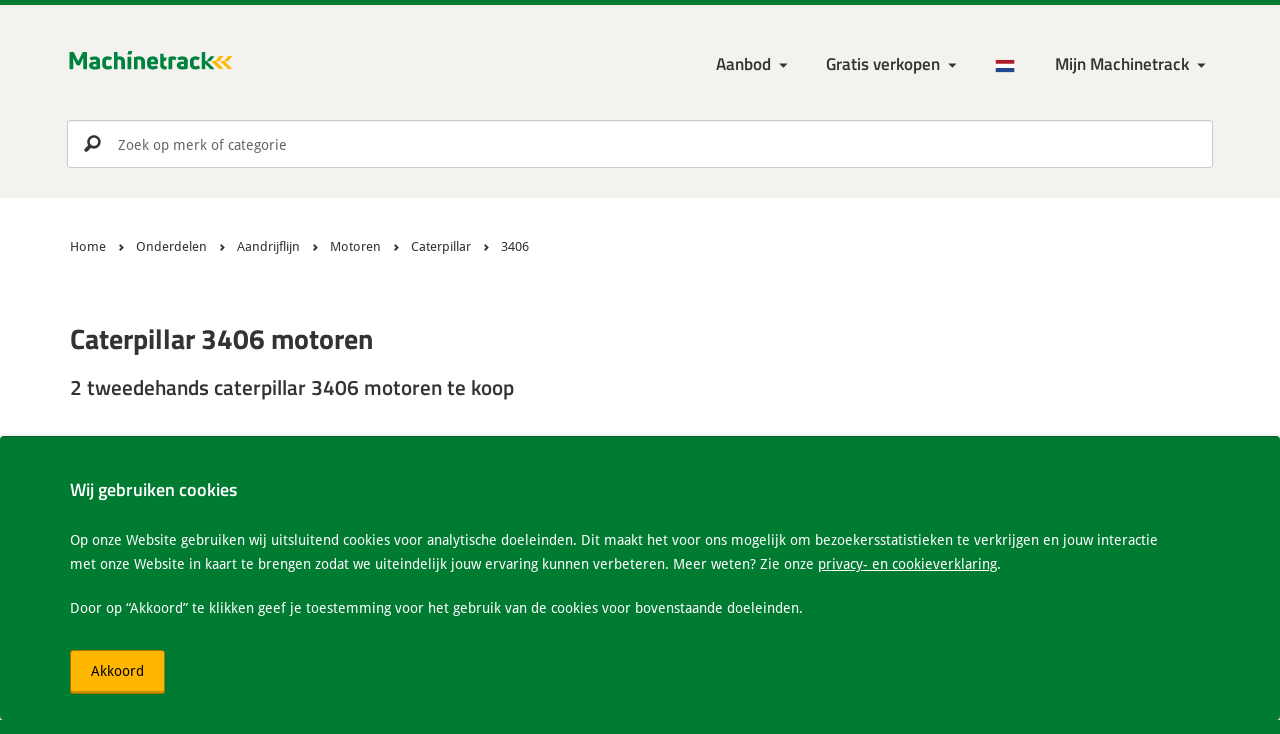

--- FILE ---
content_type: text/html; charset=UTF-8
request_url: https://www.machinetrack.nl/nl/gebruikte/onderdelen/aandrijflijn/motoren/caterpillar/3406
body_size: 10733
content:

<!DOCTYPE html>
<html lang="nl-NL">
<head>

    <meta http-equiv="Content-Type" content="text/html; charset=UTF-8">

    <meta http-equiv="X-UA-Compatible" content="IE=edge">
    <meta name="viewport" content="width=device-width, initial-scale=1.0">

    <title>        Tweedehands Caterpillar 3406 motoren
     | Machinetrack</title>

    <meta http-equiv="content-language" content="nl-NL" />

    <link rel="alternate" href="https://www.machinetrack.nl/nl/gebruikte/onderdelen/aandrijflijn/motoren/3406" hreflang="nl-NL" />
    <link rel="alternate" href="https://www.machinetrack.be/nl/gebruikte/onderdelen/aandrijflijn/motoren/3406" hreflang="nl-BE" />
    <link rel="alternate" href="https://www.machinetrack.co.uk/en/used/parts/powertrain/motors/3406" hreflang="en-GB" />
    <link rel="alternate" href="https://www.machinetrack.de/de/gebrauchte/teile/antriebsstrang/motoren/3406" hreflang="de-DE" />
    <link rel="alternate" href="https://www.machinetrack.eu/en/used/parts/powertrain/motors/3406" hreflang="x-default" />

    <link rel="canonical" href="https://www.machinetrack.nl/nl/gebruikte/onderdelen/aandrijflijn/motoren/3406" />

    <meta name="description" lang="nl-NL" content="            Groot aanbod aan gebruikte en nieuwe caterpillar 3406 motoren te koop. U vindt het op de grootste (gratis) machinemarktplaats.
    " />
    <meta name="keywords" lang="nl-NL" content="" />
    <meta name="robots" content="index,follow" />

    <meta property="og:title" content="        Tweedehands Caterpillar 3406 motoren
    ">
    <meta property="og:site_name" content="Machinetrack">
    <meta property="og:url" content="https://www.machinetrack.nl/nl/gebruikte/onderdelen/aandrijflijn/motoren/3406">
    <meta property="og:description" content="            Groot aanbod aan gebruikte en nieuwe caterpillar 3406 motoren te koop. U vindt het op de grootste (gratis) machinemarktplaats.
    ">
    <meta property="og:type" content="product.group">
    <meta property="og:image" content="http://www.machinetrack.nl/bundles/mtrmtcore/img/icon/maskable_icon.png?v=1.39">

    <meta name="mobile-web-app-capable" content="yes">
    <meta name="application-name" content="Machinetrack">
    <meta name="msapplication-tap-highlight" content="no">
    <meta name="apple-mobile-web-app-capable" content="yes">
    <meta name="apple-mobile-web-app-status-bar-style" content="black">
    <meta name="apple-mobile-web-app-title" content="Machinetrack">

    <meta name="theme-color" content="#00833e">

            <link rel="shortcut icon" href="/bundles/mtrmtcore/img/favicon.ico?v=1.39">

        <link rel="stylesheet" href="/bundles/mtrmtcore/css/base.min.css?v=1.39" />

        <link rel="manifest" href="/manifest.json">
        <link rel="apple-touch-icon" sizes="120x120" href="/bundles/mtrmtcore/img/icon/apple-touch-icon.png?v=1.39">
        <link rel="icon" type="image/png" sizes="32x32" href="/bundles/mtrmtcore/img/icon/favicon-32x32.png?v=1.39">
        <link rel="icon" type="image/png" sizes="16x16" href="/bundles/mtrmtcore/img/icon/favicon-16x16.png?v=1.39">
        <link rel="mask-icon" href="/bundles/mtrmtcore/img/icon/safari-pinned-tab.svg?v=1.39" color="#00833e">
    
</head>

<!-- Google tag (gtag.js) -->
<script async src="https://www.googletagmanager.com/gtag/js?id=G-VPG483MQFJ"></script>
<script>
    window.dataLayer = window.dataLayer || [];
    function gtag(){dataLayer.push(arguments);}
    gtag('js', new Date());

    gtag('config', 'G-VPG483MQFJ');
</script>

<body>

<!--[if lt IE 8]>
<p class="browserupgrade">You are using an <strong>outdated</strong> browser. Please <a href="http://browsehappy.com/">upgrade your browser</a> to improve your experience.</p>
<![endif]-->

<header>

    <div class="container">

        <!-- Start navigation -->
        <nav class="navbar" role="navigation">

            <div class="navbar-header">
                <a class="logo" href="/nl">
                    <img src="/bundles/mtrmtcore/img/logo/machinetrack_logo-min.svg?v=1.39" alt="Machinetrack" />
                </a>
            </div>

            <div class="navbar-nav">

                <div class="navbar-menu">

                    <ul class="navbar-menu--main">

                        <li class="close" data-icon="i" aria-label="Close"></li>

                        <li class="login-link">
                            <a href="/nl/login">Inloggen</a>
                        </li>

                        
                            <li class="dropdown menu-large"><a href="#" class="dropdown-toggle" data-toggle="dropdown">Aanbod</a>
                                <ul class="dropdown-menu megamenu">
                                    <li>
                                        <ul id="maincat">
                                                                                            <li>
                                                    <a href="#" id="1" name="/nl/gebruikte/bouwmachines" onclick="return false;" class="mainLink">
                                                        Bouwmachines <small>16052</small>
                                                    </a>
                                                </li>
                                                                                            <li>
                                                    <a href="#" id="2" name="/nl/gebruikte/agrarische-machines" onclick="return false;" class="mainLink">
                                                        Agrarische machines <small>10405</small>
                                                    </a>
                                                </li>
                                                                                            <li>
                                                    <a href="#" id="3" name="/nl/gebruikte/transport" onclick="return false;" class="mainLink">
                                                        Transport <small>24809</small>
                                                    </a>
                                                </li>
                                                                                            <li>
                                                    <a href="#" id="4" name="/nl/gebruikte/interne-logistiek" onclick="return false;" class="mainLink">
                                                        Interne logistiek <small>7329</small>
                                                    </a>
                                                </li>
                                                                                            <li>
                                                    <a href="#" id="5" name="/nl/gebruikte/tuin-park-bosbouw" onclick="return false;" class="mainLink">
                                                        Tuin, Park &amp; Bosbouw <small>4789</small>
                                                    </a>
                                                </li>
                                                                                            <li>
                                                    <a href="#" id="583" name="/nl/gebruikte/aanbouwdelen" onclick="return false;" class="mainLink">
                                                        Aanbouwdelen <small>8062</small>
                                                    </a>
                                                </li>
                                                                                            <li>
                                                    <a href="#" id="584" name="/nl/gebruikte/onderdelen" onclick="return false;" class="mainLink">
                                                        Onderdelen <small>35331</small>
                                                    </a>
                                                </li>
                                                                                            <li>
                                                    <a href="#" id="84" name="/nl/gebruikte/metaalbewerking" onclick="return false;" class="mainLink">
                                                        Metaalbewerking <small>340</small>
                                                    </a>
                                                </li>
                                                                                            <li>
                                                    <a href="#" id="86" name="/nl/gebruikte/houtbewerking" onclick="return false;" class="mainLink">
                                                        Houtbewerking <small>390</small>
                                                    </a>
                                                </li>
                                                                                            <li>
                                                    <a href="#" id="6" name="/nl/gebruikte/overige" onclick="return false;" class="mainLink">
                                                        Overige <small>5607</small>
                                                    </a>
                                                </li>
                                                                                    </ul>
                                    </li>
                                    <li>
                                        <ul id="subcat"></ul>
                                    </li>
                                </ul>
                            </li>

                            <li class="dropdown"><a href="/nl/adverteren" class="dropdown-toggle" data-toggle="dropdown" aria-haspopup="true" aria-expanded="false">Gratis verkopen</a>
                                <ul class="dropdown-menu">
                                    <li><a href=/nl/adverteren>Adverteren op Machinetrack</a></li>
                                    <li><a href="/nl/adverteren/aanmelden">Aanmelden</a></li>
                                    <li><a href=/nl/adverteren/importeer-voorraad>Import voorraad</a></li>
                                    <li><a href=/nl/adverteren/exporteer-voorraad>Export voorraad</a></li>
                                    <li><a href="/nl/adverteren/exporteer-naar-marktplaats">Exporteer naar Marktplaats.nl</a></li>
                                    <li><a href="/nl/adverteren/exporteer-naar-eigen-website">Exporteer naar eigen website</a></li>
                                    <li><a href="/nl/adverteren/nieuwe-eigen-website">Nieuwe eigen website</a></li>
                                </ul>
                            </li>

                        
                        
                            <li class="language-menu dropdown"><a href="/nl"><img src="/bundles/mtrmtcore/img/flags/NL.png?v=1.39" alt="nl" /></a>
                                <ul class="dropdown-menu language-menu-list">
                                                                        <li><a href="/en/used/parts/powertrain/motors/3406"><img src="/bundles/mtrmtcore/img/flags/EN.png?v=1.39" class="flags" alt="en" /> English</a></li>                                    <li><a href="/de/gebrauchte/teile/antriebsstrang/motoren/3406"><img src="/bundles/mtrmtcore/img/flags/DE.png?v=1.39" class="flags" alt="de" /> Deutsch</a></li>                                </ul>
                            </li>

                            <li class="account-login dropdown">

                                <a href="/nl/login" class="dropdown-toggle" data-toggle="dropdown" aria-haspopup="true" aria-expanded="false" aria-label="Mijn Machinetrack Machinetrack"></a>

                                <ul class="dropdown-menu">
                                    <li>
                                        <div class="dropdown-login">

                                            <form action="/nl/login" method="post" novalidate="novalidate">

                                                <div class="form-group">
                                                    <label for="username" class="control-label">Gebruikersnaam of e-mailadres:</label>
                                                    <input type="text" id="username" name="_username" class="form-control" placeholder="Gebruikersnaam of e-mailadres" />
                                                </div>

                                                <div class="form-group">
                                                    <label for="password" class="control-label">Wachtwoord:</label>
                                                    <input type="password" id="password" name="_password" class="form-control" placeholder="Wachtwoord" />
                                                    <a href="/nl/login/wachtwoord-vergeten">Wachtwoord vergeten</a>
                                                </div>

                                                <div class="form-group">
                                                    <div class="checkbox checkbox-inline">
                                                        <input type="checkbox" id="remember" name="remember" value="1">
                                                        <label for="remember">Inlog gegevens onthouden</label>
                                                    </div>
                                                </div>

                                                <div class="form-group">
                                                    <button type="submit" id="logintype_save" class="btn btn-primary">Inloggen</button>
                                                </div>

                                            </form>

                                        </div>

                                    </li>
                                    <li><a href="/nl/adverteren/aanmelden">Account aanvragen</a></li>
                                </ul>
                            </li>

                        
                        
                    </ul>

                    <ul class="navbar-menu--generic">

                        <li class="favorite-menu hide">
                            <a href="/nl/favorieten" class="favorite-link active" data-icon="頩" data-count="0" title="Bewaar"></a>
                        </li>

                    </ul>

                    <a href="#" role="button" class="btn btn-warning btn-menu" title="Menu"></a>

                </div>

            </div>

        </nav>
        <!-- End navigation -->
    </div>

    
    
    
                <div class="search_container ">

        <div class="navbar-search">
            <form role="search" onclick="return false;">
                <input type="search" id="searchInput" name="search" class="form-control" aria-label="Zoek op merk of categorie" placeholder="Zoek op merk of categorie" autocomplete="off">
                <input type="submit" id="searchBtn" value="p">
            </form>
        </div>

        <button type="button" class="close" data-icon="i" aria-label="Close"></button>

        <div class="search-results"></div>
    
</div>

</header>

<main>

    
    <!-- Start breadcrumbs -->
    <section class="page-breadcrumb">

        <div class="container">

            <div class="breadcrumb">
                <div class="container">

                    <ul itemscope="" itemtype="http://schema.org/BreadcrumbList">

                        <li itemprop="itemListElement" itemscope itemtype="http://schema.org/ListItem">
                            <a itemprop="item" href="/nl">
                                <span itemprop="name">Home</span>
                            </a>
                            <meta itemprop="position" content="1" />
                        </li>

                                                
                            <li itemprop="itemListElement" itemscope itemtype="http://schema.org/ListItem">
                                <a itemprop="item" href="/nl/gebruikte/onderdelen">
                                    <span itemprop="name">Onderdelen</span>
                                </a>
                                <meta itemprop="position" content="2" />
                            </li>

                                                    
                            <li itemprop="itemListElement" itemscope itemtype="http://schema.org/ListItem">
                                <a itemprop="item" href="/nl/gebruikte/onderdelen/aandrijflijn">
                                    <span itemprop="name">Aandrijflijn</span>
                                </a>
                                <meta itemprop="position" content="3" />
                            </li>

                                                    
                            <li itemprop="itemListElement" itemscope itemtype="http://schema.org/ListItem">
                                <a itemprop="item" href="/nl/gebruikte/onderdelen/aandrijflijn/motoren">
                                    <span itemprop="name">Motoren</span>
                                </a>
                                <meta itemprop="position" content="4" />
                            </li>

                                                    
                            <li itemprop="itemListElement" itemscope itemtype="http://schema.org/ListItem">
                                <a itemprop="item" href="/nl/gebruikte/onderdelen/aandrijflijn/motoren/caterpillar">
                                    <span itemprop="name">Caterpillar</span>
                                </a>
                                <meta itemprop="position" content="5" />
                            </li>

                                                    
                            <li itemprop="itemListElement" itemscope itemtype="http://schema.org/ListItem">
                                <a itemprop="item" href="/nl/gebruikte/onderdelen/aandrijflijn/motoren/caterpillar/3406">
                                    <span itemprop="name">3406</span>
                                </a>
                                <meta itemprop="position" content="6" />
                            </li>

                                                    
                    </ul>

                </div>
            </div>

        </div>

    </section>
    <!-- End breadcrumbs -->


    <section class="row">

        <div class="container">

            


            <div class="col-md-12">

                
                <h1>Caterpillar 3406 motoren</h1>
                                    <h2>2 tweedehands caterpillar 3406 motoren te koop</h2>
                
                <div class="active-filters filterBtn">

                    
                    
                    
                    
                    
                    
                    
                    
                    
                    
                    
                    
                    
                    
                </div>
            </div>
        </div>

    </section>

    <section class="machine-list gray-background">

        <div class="container">

            <aside class="col-md-3">

                <button type="button" class="close" data-icon="i" aria-label="Close"></button>

                
                
                                    <div id="brandFilter">
                        <label class="h3">Merk</label>
                        <div id="brandFilterPanel">
                            <div class="brandFilterResult">
                                                                                                                                            <div class="checkbox">
                                            <input type="checkbox" id="brand5" checked="checked">
                                            <label for="brand5">Caterpillar</label><small class="cat-amount">2</small>
                                        </div>
                                                                                                            
                                                                                                                                                                                                </div>
                        </div>
                    </div>
                
                                    <div id="modelFilter">
                        <label class="h3">Model</label>
                        <div id="modelFilterPanel">
                            <div class="modelFilterResult">
                                                                                                                                                                                                                                                                                    <div class="checkbox">
                                            <input type="checkbox" id="model4274" checked="checked">
                                            <label for="model4274">3406</label><small class="cat-amount">2</small>
                                        </div>
                                                                                                                                                                                                                                                                                                                                                                                                                                                                                                                                                                                                        
                                                                                                    
                                                                                    <div class="checkbox">
                                                <input type="checkbox" id="model2761">
                                                <label for="model2761">3412</label><small class="cat-amount">3</small>
                                            </div>
                                                                                                                        
                                                                                                        
                                                                                    <div class="checkbox">
                                                <input type="checkbox" id="model2832">
                                                <label for="model2832">3306</label><small class="cat-amount">2</small>
                                            </div>
                                                                                                                        
                                                                                                                                                                            
                                                                                    <div class="checkbox">
                                                <input type="checkbox" id="model4971">
                                                <label for="model4971">C13 Acert</label><small class="cat-amount">2</small>
                                            </div>
                                                                                                                        
                                                                                                        
                                                                                    <div class="checkbox">
                                                <input type="checkbox" id="model9174">
                                                <label for="model9174">C18 ACERT</label><small class="cat-amount">2</small>
                                            </div>
                                                                                                                        
                                                                                                        
                                                                                    <div class="checkbox">
                                                <input type="checkbox" id="model10434">
                                                <label for="model10434">3208</label><small class="cat-amount">1</small>
                                            </div>
                                                                                                                        
                                                                                                        
                                                                                    <div class="checkbox">
                                                <input type="checkbox" id="model928">
                                                <label for="model928">3304</label><small class="cat-amount">1</small>
                                            </div>
                                                                                                                        
                                                                                                        
                                                                                    <div class="checkbox">
                                                <input type="checkbox" id="model936">
                                                <label for="model936">3306PC</label><small class="cat-amount">1</small>
                                            </div>
                                                                                                                        
                                                                                                        
                                                                                    <div class="checkbox">
                                                <input type="checkbox" id="model10998">
                                                <label for="model10998">3516B</label><small class="cat-amount">1</small>
                                            </div>
                                                                                                                            <button class="more-link">Meer</button>
                                            <div id="brandMoreResult" style="display: none;">
                                                                                
                                                                                                        
                                                                                    <div class="checkbox">
                                                <input type="checkbox" id="model341">
                                                <label for="model341">775E</label><small class="cat-amount">1</small>
                                            </div>
                                                                                                                        
                                                                                                                                        <a class="less-link">Minder</a>
                                </div>
                                                            </div>
                        </div>
                    </div>
                
                                                                                                                                                                                    
                <div class="filterBtn">

                    <div id="priceFilter" style="display: block;">
                        <label class="h3">Prijs: <span class="priceFilterResult"></span></label>
                        <div id="priceFilterSlider" class="noUi-target noUi-ltr noUi-horizontal"></div>
                    </div>

                    <div id="yearFilter" style="display: block;">
                        <label class="h3">Bouwjaar: <span class="yearFilterResult"></span></label>
                        <div id="yearFilterSlider" class="noUi-target noUi-ltr noUi-horizontal"></div>
                    </div>

                    <div id="hoursFilter" style="display: block;">
                        <label class="h3">Draaiuren: <span class="hoursFilterResult"></span></label>
                        <div id="hoursFilterSlider" class="noUi-target noUi-ltr noUi-horizontal"></div>
                    </div>

                    <div id="mileageFilter" style="display: block;">
                        <label class="h3">Kilometerstand: <span class="mileageFilterResult"></span></label>
                        <div id="mileageFilterSlider" class="noUi-target noUi-ltr noUi-horizontal"></div>
                    </div>

                    <div id="weightFilter" style="display: block;">
                        <label class="h3">Gewicht: <span class="weightFilterResult"></span></label>
                        <div id="weightFilterSlider" class="noUi-target noUi-ltr noUi-horizontal"></div>
                    </div>

                    <div id="optionsFilter" style="display: block;">
                        <label class="h3">Opties</label>
                        <div id="optionsFilterPanel">
                            <div class="optionsFilterResult"></div>
                        </div>
                        <div id="optionsSliderPanel">
                            <div class="optionsSliderResult"></div>
                        </div>
                    </div>

                    <div id="conditionFilter" style="display: block;">
                        <label class="h3">Conditie</label>
                        <div id="conditionFilterPanel">
                            <div class="conditionFilterResult"></div>
                        </div>
                    </div>

                    <div id="countryFilter" style="display: block;">
                        <label class="h3">Land</label>
                        <div id="countryFilterPanel">
                            <div class="countryFilterResult"></div>
                        </div>
                    </div>

                </div>

            </aside>

            <div class="col-md-9 search-head">

                <button class="btn btn-warning btn-filter">Filter</button>

                
                                                                                    
                                                                                                    
                <div class="results">
                    <p>1 - 2 van 2 Resultaten</p>
                </div>

                <div class="sort">
                    <label for="sortBy">Sorteren op</label>

                    <select id="sortBy" class="form-control">
                        <option value="position-desc">Relevantie</option>
                        <option value="price-asc"">Prijs (laag naar hoog)</option>
                        <option value="price-desc"">Prijs (hoog naar laag)</option>
                        <option value="year-desc"">Jaar (nieuw naar oud)</option>
                        <option value="year-asc"">Jaar (oud naar nieuw)</option>
                        <option value="hours-asc"">Draaiuren (laag naar hoog)</option>
                        <option value="hours-desc"">Draaiuren (hoog naar laag)</option>
                        <option value="title-asc"">Titel (A-Z)</option>
                        <option value="title-desc"">Titel (Z-A)</option>
                        <option value="country-asc"">Land (A-Z)</option>
                        <option value="country-desc"">Land (Z-A)</option>
                    </select>

                </div>

                <!-- RESULTS -->
                <table class="table table-condensed" id="adList">

                    <tbody>

                        
                            <tr>
                                <td>

                                    <div class="row row-eq-height adList">

                                        
                                        <div class="col-sm-3 adImg">
                                            <a href="/nl/93429/onderdelen/aandrijflijn/motoren/caterpillar-3406">
                                                                                                    <img data-src="https://media.machinetrack.nl/16621/image/medium/16677774261192.jpg" class="img-responsive img-load" alt="caterpillar-3406">
                                                                                            </a>
                                        </div>

                                        <div class="col-sm-7 data">

                                            <div class="col-sm-12 dataInfo">
                                                <a href="/nl/93429/onderdelen/aandrijflijn/motoren/caterpillar-3406"><h3>Caterpillar 3406</h3></a>

                                                                                                                                                                                                                                                                                                <p>2012</p>
                                                
                                            </div>

                                            <div class="col-sm-12 dataPrice">
                                                <span>
                                                                                                            Prijs op aanvraag
                                                                                                    </span>
                                            </div>

                                        </div>

                                        <div class="col-sm-4 dealer">

                                            <div class="col-sm-12 dealerInfo ">
                                                                                                    <h3><a href="/nl/verkoper/hamofa-industrial-engines">Hamofa Industrial Engines</a></h3>
                                                                                                <p>Hamont</p>
                                                <p>
                                                    <img class="img-load" data-src="/bundles/mtrmtcore/img/flags/BE.png?v=1.39" alt="be" />
                                                    Belgium
                                                </p>
                                            </div>

                                        </div>
                                    </div>

                                </td>
                            </tr>

                        
                            <tr>
                                <td>

                                    <div class="row row-eq-height adList">

                                        
                                        <div class="col-sm-3 adImg">
                                            <a href="/nl/93426/onderdelen/aandrijflijn/motoren/caterpillar-3406">
                                                                                                    <img data-src="https://media.machinetrack.nl/16621/image/medium/16677774601734.jpg" class="img-responsive img-load" alt="caterpillar-3406">
                                                                                            </a>
                                        </div>

                                        <div class="col-sm-7 data">

                                            <div class="col-sm-12 dataInfo">
                                                <a href="/nl/93426/onderdelen/aandrijflijn/motoren/caterpillar-3406"><h3>Caterpillar 3406</h3></a>

                                                                                                                                                                                                                                                                                                <p>2012</p>
                                                
                                            </div>

                                            <div class="col-sm-12 dataPrice">
                                                <span>
                                                                                                            Prijs op aanvraag
                                                                                                    </span>
                                            </div>

                                        </div>

                                        <div class="col-sm-4 dealer">

                                            <div class="col-sm-12 dealerInfo ">
                                                                                                    <h3><a href="/nl/verkoper/hamofa-industrial-engines">Hamofa Industrial Engines</a></h3>
                                                                                                <p>Hamont</p>
                                                <p>
                                                    <img class="img-load" data-src="/bundles/mtrmtcore/img/flags/BE.png?v=1.39" alt="be" />
                                                    Belgium
                                                </p>
                                            </div>

                                        </div>
                                    </div>

                                </td>
                            </tr>

                        
                    </tbody>

                </table>

                
            </div>

        </div>

    </section>

                                        
    
    
<footer>

    
        <section class="footer-usp">
            <div class="container">
                <ul class="usp">
                    <li>De grootste machinemarktplaats van Nederland</li>
                    <li>90.428 Machines</li>
                    <li>Internationaal bereik binnen Europa</li>
                </ul>
            </div>
        </section>

        <!-- Start Doormat -->
                <!-- End Doormat -->

        <!-- Start About -->
        <section class="about">
            <div class="container">

                <div class="col-md-2">
                    <img class="img-responsive img-load" data-src="/bundles/mtrmtcore/img/account-oneclick.png?v=1.39" data-srcset="/bundles/mtrmtcore/img/account-oneclick.png?v=1.39 1x, /bundles/mtrmtcore/img/account-oneclick@2x.png?v=1.39 2x, /bundles/mtrmtcore/img/account-oneclick@3x.png?v=1.39 3x" alt="Gratis onbeperkt advertenties plaatsen met Mijn Machinetrack">
                </div>

                <div class="col-md-6">
                    
            <span class="h2">Met een klik naar verschillende marktplaatsen</span>
            <p>Met de meest uitgebreide service en import- en export-mogelijkheden. Machinetrack stelt u in staat om op één centrale plek uw advertenties te maken en beheren, zodat u niet op tig verschillende websites uw hele voorraad apart hoeft te plaatsen.</p>
            <p>Op deze manier proberen we uw handel zoveel mogelijk te stimuleren en te vergemakkelijken.</p>
        

                    <a href="/nl/adverteren" class="btn btn-primary">Gratis verkopen</a>
                    <a href="/nl/adverteren/exporteer-voorraad">Bekijk export mogelijkheden</a>
                </div>

                <div class="col-md-4">
                    <form action="/nl/nieuwsbrief/aanmelden" method="post" class="form-horizontal" novalidate="novalidate">
    <form name="newsletter" method="post" class="form-horizontal" novalidate="novalidate">

    <span class="h2">Blijf op de hoogte van ons aanbod</span>
    <span>Meld je nu aan voor onze nieuwsbrief</span>

    <input type="text" id="newsletter_name" name="newsletter[name]" required="required" class="hide" />
    <input type="email" id="newsletter_email" name="newsletter[email]" required="required" class="form-control" aria-label="Uw e-mailadres" placeholder="Uw e-mailadres" />
    <select id="newsletter_lcid" name="newsletter[lcid]" class="hide"><option value="nl-NL" selected="selected">Nederlands</option><option value="en-GB">English</option><option value="de-DE">Deutsch</option></select>

            <button type="submit" id="newsletter_save" name="newsletter[save]" class="btn btn-primary" aria-label="Verstuur" data-icon="&#x2192;"> </button>
    
    <input type="hidden" id="newsletter__token" name="newsletter[_token]" value="KwIXNzGbuuRy3GzO1EempowOE8xXCp3YLnV6h_rtl-c" /></form>
</form>

                    <h3>Over Machinetrack</h3>
                    <ul>
                        <li><a href="/nl/over-ons">Over ons</a></li>
                        <li><a href="/nl/contact">Contact</a></li>
                    </ul>
                </div>

            </div>
        </section>
        <!-- End About -->

    
    <section class="footer-copyright">
        <div class="container">
            <ul>
                <li>&copy; 2012-2026 Machinetrack &reg;</li>
                <li>Alle rechten voorbehouden</li>
                <li><a href="/nl/privacy-cookie-verklaring">Privacy en cookieverklaring</a></li>
                <li><a href="/nl/disclaimer">Disclaimer</a></li>
                <li><a href="/nl/sitemap">Sitemap</a></li>
                <li><a href="/nl/algemene-voorwaarden">Algemene voorwaarden</a></li>
            </ul>
        </div>
    </section>

    <section class="footer-alerts">
        <div class="alert alert-dismissible alert-cookie" role="alert">
            <div class="container">
                
            <span class="h4">Wij gebruiken cookies</span>
            <span>Op onze Website gebruiken wij uitsluitend cookies voor analytische doeleinden. Dit maakt het voor ons mogelijk om bezoekersstatistieken te verkrijgen en jouw interactie met onze Website in kaart te brengen zodat we uiteindelijk jouw ervaring kunnen verbeteren. Meer weten? Zie onze <a href="/nl/privacy-cookie-verklaring">privacy- en cookieverklaring</a>.</span>
            <span>Door op “Akkoord” te klikken geef je toestemming voor het gebruik van de cookies voor bovenstaande doeleinden.</span>
            
                <button type="button" class="btn btn-warning acceptcookies" aria-label="Akkoord">Akkoord</button>
            </div>
        </div>
    </section>

</footer>



    
    <script type="text/javascript" src="/bundles/mtrmtcore/js/jquery.min.js?v=1.39"></script>
    <script type="text/javascript" src="/bundles/mtrmtcore/js/main.min.js?v=1.39"></script>
    <script type="text/javascript" src="/bundles/mtrmtcore/js/bootstrap.min.js?v=1.39"></script>
    <script type="text/javascript" src="/bundles/mtrmtcore/js/nouislider.min.js?v=1.39"></script>

    <script type="text/javascript">

        $(function() {

            if($.cookie("favAds")) {
                var Fav = $.cookie("favAds").split("-");
                $(".favorite-menu a").attr( 'data-count', Fav.length);
                var favUrl = "/nl/favorieten?favIds=";
                Fav = $.cookie("favAds");
                $(".favorite-menu a").attr( 'href', favUrl+Fav);
                $(".favorite-menu").removeClass('hide');
            }

            $(".btn-menu").click(function(e) {
                e.stopPropagation();
                $(".navbar-menu--main").toggleClass("active");
                $("body").addClass("fixed js-no-scroll");
                $("aside").removeClass("active");
                $('main').append('<div class="sidebar-overlay"></div>');
            });
            $(".btn-filter").click(function(e) {
                e.stopPropagation();
                $("aside").toggleClass("active");
                $("body").addClass("js-no-scroll");
                $('main').append('<div class="sidebar-overlay"></div>');
            });
            $(document).on('click', '.sidebar-overlay', function (e) {
                e.stopPropagation();
                $("aside").removeClass("active");
                $("body").removeClass("fixed js-no-scroll");
                $(".navbar-menu--main").removeClass("active");
                $('.sidebar-overlay').remove();
            });
            $("aside .close").click(function(e) {
                e.stopPropagation();
                $("aside").removeClass("active");
                $("body").removeClass("fixed js-no-scroll");
                $('.sidebar-overlay').remove();
            });
            $(".navbar-menu--main .close").click(function(e) {
                e.stopPropagation();
                $("body").removeClass("fixed js-no-scroll");
                $(".navbar-menu--main").removeClass("active");
                $('.sidebar-overlay').remove();
            });

            $('[data-toggle="tooltip"]').tooltip();

            var delay = 500, clicks = 0, timer = null;
            $(".mainLink").click(function(e) {
                $("#maincat>li.selected").removeClass("selected");
                $( this ).parent().addClass("selected");
                $("#subcat").addClass("active");
                $(".navbar-menu--main.active").children('.dropdown').eq(1).addClass("hide");
                $(".navbar-menu--main.active").children('.login-link').addClass("hide");
                $(".navbar-menu--main.active").children('.language-menu').addClass("hide");
                var id = $( this ).attr('id');
                var path = $( this ).attr('name');

                // load subcategories
                if (timer == null) {
                    timer = setTimeout(function() {
                        clicks = 0;
                        timer = null;

                        $.getJSON('/nl/api/category/childeren', { id: id})
                        .done( function( categories ) {
                            categories = categories.data;

                            $('#subcat li').remove();
                            $('#cat li').remove();
                            $('#subcat').append('<li class="btn-back" data-icon="←" aria-label="Go back"></li>');
                            $.each(categories, function (key, value) {
                                $('#subcat').append('<li><a href="#" onclick="return false;" id="' + value.id + '" name="' + value.path + '" class="subLink" data-has-sub=“true">' + value.name + ' <small>' + value.qty + '</small></a></li>');
                            });

                            $('.subLink').click(function (evt) {
                                location.href = $(this).attr('name');
                            });

                            $("#subcat .btn-back").click(function (e) {
                                $("#subcat").removeClass("active");
                                $(".navbar-menu--main.active").children('.dropdown').eq(1).removeClass("hide");
                                $(".navbar-menu--main.active").children('.login-link').removeClass("hide");
                                $(".navbar-menu--main.active").children('.language-menu').removeClass("hide");
                            });
                        });

                    }, delay);
                }
                clicks++;
            });

            var searchInput = document.querySelector('#searchInput');
            var searchBar = document.querySelector('.search_container');
            var closeSearchBar = document.querySelector('.search_container .close');

            searchInput.addEventListener('click', function() {
                searchBar.classList.add('is-active');
                document.querySelector('body').classList.add('fixed');

                setTimeout(function() {
                    console.log("Scrolling");
                    window.scrollTo(0, 0);
                    document.body.scrollTop = 0;
                    document.documentElement.scrollTop = 0;
                }, 50)
            });

            closeSearchBar.addEventListener('click', function() {
                searchBar.classList.remove('is-active');
                document.querySelector('body').classList.remove('fixed');

            });

            $('#searchBtn').click(function(evt) {
                var keyword = $('#searchInput').val();
                if(keyword) location.href = addParameter('/nl/zoeken', 'keyword', keyword);
            });
            $('#searchInput').keyup(function(e){
                if(e.which == 13){
                    $('#searchBtn').click();
                }
                var search = $('#searchInput').val();
                $('.searchOptions').remove();
                if(search.length >= 3) {
                    $.getJSON('/nl/api/ad/quick-search', { searchKey: search})
                    .done( function( searchOptions ) {
                        if(!jQuery.isEmptyObject(searchOptions["cat"]) || !jQuery.isEmptyObject(searchOptions["brand"]) || !jQuery.isEmptyObject(searchOptions["dealer"])) {
                            $('.searchOptions').remove();
                            $('.search-results').append('<ul class="dropdown-menu scrollable-menu searchOptions"></ul>');
                        }
                        if(!jQuery.isEmptyObject(searchOptions["cat"])) {
                            $('.searchOptions').append('<li class="dropdown-header">Categorieën</li><li class="divider"></li>');
                            $.each(searchOptions["cat"], function (key, value) {
                                $('.searchOptions').append('<li><a href="'+value.path+'">'+value.name+'</a></li>');
                            });
                        }
                        if(!jQuery.isEmptyObject(searchOptions["brand"])) {
                            $('.searchOptions').append('<li class="dropdown-header">Merken</li><li class="divider"></li>');
                            $.each(searchOptions["brand"], function (key, value) {
                                $('.searchOptions').append('<li><a href="'+value.path+'">'+value.name+'</a></li>');
                            });
                        }
                        if(!jQuery.isEmptyObject(searchOptions["dealer"])) {
                            $('.searchOptions').append('<li class="dropdown-header">Bedrijven</li><li class="divider"></li>');
                            $.each(searchOptions["dealer"], function (key, value) {
                                $('.searchOptions').append('<li><a href="'+value.path+'">'+value.name+'</a></li>');
                            });
                        }
                    });
                }
            });

            // set default login cookies
            if($.cookie("remember")) $("input[name=remember]").attr('checked', true);
            if($.cookie("username")) $("input[id=username]").val($.cookie("username"));
            if($.cookie("password")) $("input[id=password]").val($.cookie("password"));

            // Set login cookies
            $('.dropdown-login').submit(function() {

                if( $(".dropdown-login input[name=remember]").is(":checked") ) {
                    $.cookie("remember", 1, { path: '/', expires : 365 });
                    $.cookie("username", $(".dropdown-login input[id=username]").val(), { path: '/', expires : 365 });
                    $.cookie("password", $(".dropdown-login input[id=password]").val(), { path: '/', expires : 365 });
                } else {
                    $.removeCookie("remember", { path: '/' });
                    $.removeCookie("username", { path: '/' });
                    $.removeCookie("password", { path: '/' });
                };

            });

        });

        function addParameter(url, param, value){
            var hash       = {};
            var parser     = document.createElement('a');

            parser.href    = url;

            var parameters = parser.search.split(/\?|&/);

            for(var i=0; i < parameters.length; i++) {
                if(!parameters[i])
                    continue;

                var ary      = parameters[i].split('=');
                hash[ary[0]] = ary[1];
            }

            hash[param] = value;

            var list = [];
            Object.keys(hash).forEach(function (key) {
                list.push(key + '=' + hash[key]);
            });

            parser.search = '?' + list.join('&');
            return parser.href;
        }

        function removeParameter(sourceURL, key) {
            var rtn = sourceURL.split("?")[0],
                    param,
                    params_arr = [],
                    queryString = (sourceURL.indexOf("?") !== -1) ? sourceURL.split("?")[1] : "";
            if (queryString !== "") {
                params_arr = queryString.split("&");
                for (var i = params_arr.length - 1; i >= 0; i -= 1) {
                    param = params_arr[i].split("=")[0];
                    if (param === key) {
                        params_arr.splice(i, 1);
                    }
                }
                rtn = rtn + "?" + params_arr.join("&");
            }
            return rtn;
        }

        function getParameter(name) {
            return decodeURIComponent((new RegExp('[?|&]' + name + '=' + '([^&;]+?)(&|#|;|$)').exec(location.href) || [null, ''])[1].replace(/\+/g, '%20')) || null;
        }

    </script>



    <script type="text/javascript" language="javascript">

        window.onload = function() {

            $('#sortBy').change(function() {
                var sortBy = $( this ).val();
                var url = addParameter(location.href, 'sortBy', sortBy);
                location.href = addParameter(url, 'page', '1');
            });

            $('#priceFilter').hide();
            $('#yearFilter').hide();
            $('#hoursFilter').hide();
            $('#mileageFilter').hide();
            $('#weightFilter').hide();
            // $('#modelFilter').hide();
            $('#optionsFilter').hide();
            $('#conditionFilter').hide();
            $('#countryFilter').hide();

            $.get('/nl/api/ad/filter', { filterType: 'sliders'
                , catId: '158'                                                                                                                , brand: '5'                , model: '4274'                                                                            }, function( sliderRange ) {

                sliderRange = sliderRange[0];

                if(sliderRange['minPrice'] && sliderRange['maxPrice'] && (sliderRange['minPrice'] != sliderRange['maxPrice'])) {
                    sliderFilter((sliderRange['minPrice']/100), (sliderRange['maxPrice']/100), 'price')
                }

                if(sliderRange['minYear'] && sliderRange['maxYear'] && (sliderRange['minYear'] != sliderRange['maxYear'])) {
                    sliderFilter(sliderRange['minYear'], sliderRange['maxYear'], 'year')
                }

                if(sliderRange['minHours'] && sliderRange['maxHours'] && (sliderRange['minHours'] != sliderRange['maxHours'])) {
                    sliderFilter(sliderRange['minHours'], sliderRange['maxHours'], 'hours')
                }

                if(sliderRange['minMileage'] && sliderRange['maxMileage'] && (sliderRange['minMileage'] != sliderRange['maxMileage'])) {
                    sliderFilter(sliderRange['minMileage'], sliderRange['maxMileage'], 'mileage')
                }

                if(sliderRange['minWeight'] && sliderRange['maxWeight'] && (sliderRange['minWeight'] != sliderRange['maxWeight'])) {
                    sliderFilter(sliderRange['minWeight'], sliderRange['maxWeight'], 'weight')
                }

            });

            $.get('/nl/api/ad/filter', { filterType: 'slider-options',
                catId: '158',
                custId: ''
                                                                                                                                                                                , brand: '5'                , model: '4274'                                                            }, function( optionsSlider ) {

                var optionsRange = getParameter('optionsRange');
                if(optionsRange) optionsRange = optionsRange.split(',');
                var html = '';
                var cnt=0;

                $.each( optionsSlider, function( key, option ) {

                     if(option.minimum && option.maximum && (option.minimum != option.maximum)) {
                         $('#optionsFilter').show();
                         if(cnt==8) html += '<button class="more-link">Meer</button><div id="'+name+'MoreResult" style="display: none;">';
                         html += formatSliderOption(option);
                         cnt++;
                    }

                });
                if(cnt>8) html += '<a class="less-link">Minder</a></div>';
                $('.optionsFilterResult').append(html);

                $.each( optionsSlider, function( key, option ) {

                    var minSet = option.minimum;
                    var maxSet = option.maximum;

                    if(optionsRange) {
                        $.each( optionsRange, function( key, urlOption ) {
                            var optionSplit = urlOption.split(':');

                            if(optionSplit[0] == option.id) {
                                var sliderSet = optionSplit[1].split('-');
                                minSet = sliderSet[0];
                                maxSet = sliderSet[1];
                                return;
                            }
                        });
                    }

                    if(option.minimum && option.maximum && (option.minimum != option.maximum)) {
                        sliderOption(option.id, option.minimum, option.maximum, minSet, maxSet);
                    }
                });

            });

            $.get('/nl/api/ad/filter', { filterType: 'checkbox-options',
                catId: '158',
                custId: ''
                                                                                                                                                                                , brand: '5'                , model: '4274'                                                                            }, function( Options ) { chekboxFilter(Options, 'options'); });

            $.get('/nl/api/ad/filter', { filterType: 'conditions',
                catId: '158',
                custId: ''
                                                                                                                                                                                , brand: '5'                , model: '4274'                                                            }, function( condition ) { chekboxFilter(condition, 'condition'); });

            $.get('/nl/api/ad/filter', { filterType: 'countries',
                catId: '158',
                custId: ''
                                                                                                                                                                                , brand: '5'                , model: '4274'                                                            }, function( country ) { chekboxFilter(country, 'country'); });

            function sliderOption(id, minRange, maxRange, minSet, maxSet) {

                var filter = document.getElementById(id+'FilterSlider');

                var step = 1;
                if(maxRange-minRange > 1000) step = 100;

                noUiSlider.create(filter, {
                    start: [ minSet, maxSet ],
                    range: {
                        'min': [ parseInt( minRange ) ],
                        'max': [ parseInt( maxRange ) ]
                    },
                    step: step,
                    connect: true
                });

                filter.noUiSlider.on('update', function(){
                    var result = filter.noUiSlider.get();
                    var range = result[0].replace('.00', '')+' - '+result[1].replace('.00', '');
                    $('.'+id+'FilterResult').html(range);
                });

                filter.noUiSlider.on('change', function(){
                    var result = filter.noUiSlider.get();
                    var newOptionsRange = id+':'+result[0].replace('.00', '')+'-'+result[1].replace('.00', '');

                    var optionsRange = getParameter('optionsRange');
                    if(optionsRange) {
                        optionsRange = optionsRange.split(',');
                        $.each( optionsRange, function( key, urlOption ) {
                            var optionSplit = urlOption.split(':');

                            if(optionSplit[0] != id) {
                                newOptionsRange += ','+urlOption;
                            }
                        });
                    }
                    var url = addParameter(location.href, 'optionsRange', newOptionsRange);
                    location.href = addParameter(url, 'page', '1');
                });

            }

            function sliderFilter(sliderRangeMin, sliderRangeMax, name) {

                var sliderSet = getParameter(name);
                if(sliderSet) {
                    sliderSet = sliderSet.split('-');
                    var minSet = sliderSet[0];
                    var maxSet = sliderSet[1];
                } else {
                    var minSet = sliderRangeMin;
                    var maxSet = sliderRangeMax;
                }

                var filter = document.getElementById(name+'FilterSlider');

                var step = 1;
                if(sliderRangeMax-sliderRangeMin > 1000) step = 100;

                noUiSlider.create(filter, {
                    start: [ minSet, maxSet ],
                    range: {
                        'min': [ parseInt(sliderRangeMin) ],
                        'max': [ parseInt(sliderRangeMax) ]
                    },
                    step: step,
                    connect: true
                });

                filter.noUiSlider.on('update', function(){
                    var result = filter.noUiSlider.get();
                    var range = result[0].replace('.00', '')+' - '+result[1].replace('.00', '');
                    $('.'+name+'FilterResult').html(range);
                });

                filter.noUiSlider.on('change', function(){
                    var result = filter.noUiSlider.get();
                    var range = result[0].replace('.00', '')+'-'+result[1].replace('.00', '');
                    var url = addParameter(location.href, name, range);
                    location.href = addParameter(url, 'page', '1');
                });

                $('#'+name+'Filter').show();

            }

            function chekboxFilter(options, name) {

                var paraChecked = new Array();
                var para = getParameter(name);
                if(para) {
                    para = para.split("-");
                    $.each( para, function( key, value ) {
                        paraChecked[value] = true;
                    });
                }

                var cnt=0;
                var html = '';
                $.each( options, function( key, value ) {
                    if(cnt==8) html += '<button class="more-link">Meer</button><div id="'+name+'MoreResult" style="display: none;">';
                    if(paraChecked[value.id]) value.checked = ' checked="checked"';
                    else value.checked = '';
                    html += formatFilterOption(value, name);
                    cnt++;
                });
                if(cnt>8) html += '<a class="less-link">Minder</a></div>';
                $('.'+name+'FilterResult').append(html);

                $('.more-link').click(function() {
                    $('#'+$( this ).next().attr('id')).show();
                    $( this ).hide();
                });

                $('.less-link').click(function() {
                    $('#'+$( this ).parent().attr('id')).hide();
                    $('#'+$( this ).parent().attr('id')).prev().show();
                });

                if(options[0]) $('#'+name+'Filter').show();

                $('.'+name+'Option').click(function() {
                    var id = $( this ).attr('id');
                    var updatedPara = id;
                    if( $( this ).find("input").attr('checked') == 'checked' ) {
                        var updatedPara = "";
                        $.each( para, function( key, value ) {
                            if(value != id) updatedPara += '-' + value;
                        });
                        if(updatedPara) updatedPara = updatedPara.substring(1);
                    } else if( para ) {
                        $.each( para, function( key, value ) {
                            updatedPara += '-' + value;
                        });
                    }

                    if(updatedPara) var url = addParameter(location.href, name, updatedPara);
                    else var url = removeParameter(location.href, name);
                    location.href = addParameter(url, 'page', '1');

                });

            }

            function formatFilterOption(option, name) {
                return  '<a href="#" id="'+option.id+'" onclick="return false;" class="'+name+'Option">' +
                            '<div class="checkbox"><input type="checkbox"'+option.checked+' id="'+name+option.id+'">' +
                                '<label for="'+name+option.id+'">'+option.name+'</label>' +
                                '<small class="cat-amount">'+option.qty+'</small>' +
                            '</div>' +
                        '</a>';
            }

            function formatSliderOption(option) {

                if(option.unit == null) option.unit="";

                return '<label class="h3">'+option.name+
                            ': <span class="'+option.id+'FilterResult"></span> '+option.unit+
                       '</label>'+
                       '<div id="'+option.id+'FilterSlider" class="noUi-target noUi-ltr noUi-horizontal"></div>';
            }

            $('.filterBtn .btn').click(function() {
                var filter = $( this ).attr('id');
                filter = filter.split("-");
                if(filter[1]) {

                    var para = getParameter(filter[0]);
                    var newPara = "";
                    if(filter[0] == 'optionsRange') para = para.split(",");
                    else para = para.split("-");
                    $.each( para, function( key, value ) {
                        if(filter[0] == 'optionsRange') {
                            var id = value.split(":");
                            if(id[0] != filter[1]) newPara += ',' + value;
                        } else {
                            if(value != filter[1]) newPara += '-' + value;
                        }
                    });
                    newPara = newPara.substring(1);

                    if(newPara) location.href = addParameter(location.href, filter[0], newPara);
                    else location.href = removeParameter(location.href, filter[0]);

                } else {
                    location.href = removeParameter(location.href, filter[0]);
                }
            });

            $('.brandFilterResult input').click(function() {

                var url = $(this).parent().parent().attr('href');
                if(url) {
                    location.href = addParameter(url+window.location.search, 'page', '1');
                } else {
                                            url = window.location;
                                        var brandIds = "";
                    $('.brandFilterResult input:checked').each(function () {
                        brandIds = brandIds+'-'+$(this).attr('id').replace("brand", "");
                    });
                    var url = addParameter(url, 'brand', brandIds.substring(1));
                    location.href = addParameter(url, 'page', '1');
                }

            });

            $('.modelFilterResult input').click(function() {

                var url = $(this).parent().parent().attr('href');
                if(url) {
                    location.href = addParameter(url+window.location.search, 'page', '1');
                } else {
                                            url = $('.breadcrumb li').last().prev().find('a').attr('href')+window.location.search;
                                        var modelIds = "";
                    $('.modelFilterResult input:checked').each(function () {
                        modelIds = modelIds+'-'+$(this).attr('id').replace("model", "");
                    });
                    var url = addParameter(url, 'model', modelIds.substring(1));
                    location.href = addParameter(url, 'page', '1');
                }

            });

            $('.offerFilterResult a').click(function() {
                if($(this).attr('id')=='sale') {
                    if($(this).find("input").attr('checked') == 'checked') var url = removeParameter(location.href, 'sell');
                    else var url = addParameter(location.href, 'sell', 1);
                    location.href = addParameter(url, 'page', '1');
                }

                if($(this).attr('id')=='rent') {
                    if($(this).find("input").attr('checked') == 'checked') {

                        var url = '/nl/gebruikte/onderdelen/aandrijflijn/motoren/caterpillar/3406';
                        location.href = url+window.location.search;
                    }
                    else {
                        var url = $(this).attr('href');
                        location.href = url+window.location.search;
                    }
                }
            });

        };

        function showTel(Id) {
            $.get('/api/account/telephone', { id: Id}, function( TelNumbers ) {
                if(TelNumbers['tel']) $("#ShowPhoneNumber").html(TelNumbers["tel"]);
                if(TelNumbers['mobile']) $("#ShowMobileNumber").html(TelNumbers["mobile"]);
                if(TelNumbers['fax']) $("#ShowFaxNumber").html(TelNumbers["fax"]);
            });
        }

    </script>

</main>


</body>
</html>

--- FILE ---
content_type: application/javascript
request_url: https://www.machinetrack.nl/bundles/mtrmtcore/js/main.min.js?v=1.39
body_size: 8705
content:
var objectFitImages=function(){var j="bfred-it:object-fit-images",B=/(object-fit|object-position)\s*:\s*([-\w\s%]+)/g,w="undefined"==typeof Image?{style:{"object-position":1}}:new Image,z="object-fit" in w.style,b="object-position" in w.style,y="background-size" in w.style,n="string"==typeof w.currentSrc,A=w.getAttribute,x=w.setAttribute,v=!1;function t(d,c,a){var f="data:image/svg+xml,%3Csvg xmlns='http://www.w3.org/2000/svg' width='"+(c||1)+"' height='"+(a||0)+"'%3E%3C/svg%3E";A.call(d,"src")!==f&&x.call(d,"src",f)}function k(c,a){c.naturalWidth?a(c):setTimeout(k,100,c,a)}function i(c){var a,g,f=function(m){for(var l,h=getComputedStyle(m).fontFamily,o={};null!==(l=B.exec(h));){o[l[1]]=l[2]}return o}(c),d=c[j];if(f["object-fit"]=f["object-fit"]||"fill",!d.img){if("fill"===f["object-fit"]){return}if(!d.skipTest&&z&&!f["object-position"]){return}}if(!d.img){d.img=new Image(c.width,c.height),d.img.srcset=A.call(c,"data-ofi-srcset")||c.srcset,d.img.src=A.call(c,"data-ofi-src")||c.src,x.call(c,"data-ofi-src",c.src),c.srcset&&x.call(c,"data-ofi-srcset",c.srcset),t(c,c.naturalWidth||c.width,c.naturalHeight||c.height),c.srcset&&(c.srcset="");try{a=c,g={get:function(h){return a[j].img[h||"src"]},set:function(l,h){return a[j].img[h||"src"]=l,x.call(a,"data-ofi-"+h,l),i(a),l}},Object.defineProperty(a,"src",g),Object.defineProperty(a,"currentSrc",{get:function(){return g.get("currentSrc")}}),Object.defineProperty(a,"srcset",{get:function(){return g.get("srcset")},set:function(h){return g.set(h,"srcset")}})}catch(f){window.console&&console.warn("https://bit.ly/ofi-old-browser")}}!function(l){if(l.srcset&&!n&&window.picturefill){var h=window.picturefill._;l[h.ns]&&l[h.ns].evaled||h.fillImg(l,{reselect:!0}),l[h.ns].curSrc||(l[h.ns].supported=!1,h.fillImg(l,{reselect:!0})),l.currentSrc=l[h.ns].curSrc||l.src}}(d.img),c.style.backgroundImage='url("'+(d.img.currentSrc||d.img.src).replace(/"/g,'\\"')+'")',c.style.backgroundPosition=f["object-position"]||"center",c.style.backgroundRepeat="no-repeat",c.style.backgroundOrigin="content-box",/scale-down/.test(f["object-fit"])?k(d.img,function(){d.img.naturalWidth>c.width||d.img.naturalHeight>c.height?c.style.backgroundSize="contain":c.style.backgroundSize="auto"}):c.style.backgroundSize=f["object-fit"].replace("none","auto").replace("fill","100% 100%"),k(d.img,function(h){t(c,h.naturalWidth,h.naturalHeight)})}function q(d,c){var a=!v&&!d;if(c=c||{},d=d||"img",b&&!c.skipTest||!y){return !1}"img"===d?d=document.getElementsByTagName("img"):"string"==typeof d?d=document.querySelectorAll(d):"length" in d||(d=[d]);for(var f=0;f<d.length;f++){d[f][j]=d[f][j]||{skipTest:c.skipTest},i(d[f])}a&&(document.body.addEventListener("load",function(g){"IMG"===g.target.tagName&&q(g.target,{skipTest:c.skipTest})},!0),v=!0,d="img"),c.watchMQ&&window.addEventListener("resize",q.bind(null,d,{skipTest:c.skipTest}))}return q.supportsObjectFit=z,q.supportsObjectPosition=b,function(){function a(d,c){return d[j]&&d[j].img&&("src"===c||"srcset"===c)?d[j].img:d}b||(HTMLImageElement.prototype.getAttribute=function(c){return A.call(a(this,c),c)},HTMLImageElement.prototype.setAttribute=function(d,c){return x.call(a(this,d),d,String(c))})}(),q}();function setCookie(d,b,a){var f=new Date;f.setTime(f.getTime()+24*a*60*60*1000);var c="expires="+f.toUTCString();document.cookie=d+"="+b+";"+c+";path=/"}function getCookie(d){for(var b=d+"=",a=decodeURIComponent(document.cookie).split(";"),f=0;f<a.length;f++){for(var c=a[f];" "===c.charAt(0);){c=c.substring(1)}if(0===c.indexOf(b)){return c.substring(b.length,c.length)}}return""}!function(c,b){var a=function(av,am){if(!am.getElementsByClassName){return}var aH,aF,aE=am.documentElement,au=av.Date,ap=av.HTMLPictureElement,ao="addEventListener",aw="getAttribute",an=av[ao],at=av.setTimeout,aB=av.requestAnimationFrame||at,aL=av.requestIdleCallback,aC=/^picture$/i,aI=["load","error","lazyincluded","_lazyloaded"],ay={},al=Array.prototype.forEach,ai=function(f,d){return ay[d]||(ay[d]=new RegExp("(\\s|^)"+d+"(\\s|$)")),ay[d].test(f[aw]("class")||"")&&ay[d]},aK=function(f,d){ai(f,d)||f.setAttribute("class",(f[aw]("class")||"").trim()+" "+d)},ah=function(g,f){var d;(d=ai(g,f))&&g.setAttribute("class",(g[aw]("class")||"").replace(d," "))},bg=function(f,d,g){var h=g?ao:"removeEventListener";g&&bg(f,d),aI.forEach(function(i){f[h](i,d)})},ak=function(h,f,d,k,g){var j=am.createEvent("CustomEvent");return d||(d={}),d.instance=aH,j.initCustomEvent(f,!k,!g,d),h.dispatchEvent(j),j},az=function(g,f){var d;!ap&&(d=av.picturefill||aF.pf)?d({reevaluate:!0,elements:[g]}):f&&f.src&&(g.src=f.src)},bi=function(f,d){return(getComputedStyle(f,null)||{})[d]},bc=function(g,f,d){for(d=d||g.offsetWidth;d<aF.minSize&&f&&!g._lazysizesWidth;){d=f.offsetWidth,f=f.parentNode}return d},aA=(a3=[],a1=[],a7=a3,aZ=function(){var d=a7;for(a7=a3.length?a1:a3,aT=!(aj=!0);d.length;){d.shift()()}aj=!1},aQ=function(f,d){aj&&!d?f.apply(this,arguments):(a7.push(f),aT||(aT=!0,(am.hidden?at:aB)(aZ)))},aQ._lsFlush=aZ,aQ),aG=function(d,f){return f?function(){aA(d)}:function(){var h=this,g=arguments;aA(function(){d.apply(h,g)})}},aV=function(h){var f,d,j=function(){f=null,h()},g=function(){var i=au.now()-d;i<99?at(g,99-i):(aL||j)(j)};return function(){d=au.now(),f||(f=at(g,99))}};var aj,aT,a3,a1,a7,aZ,aQ;!function(){var f,d={lazyClass:"img-load",loadedClass:"img-loaded",loadingClass:"lazyloading",preloadClass:"lazypreload",errorClass:"lazyerror",autosizesClass:"lazyautosizes",srcAttr:"data-src",srcsetAttr:"data-srcset",sizesAttr:"data-sizes",minSize:40,customMedia:{},init:!0,expFactor:1.5,hFac:0.8,loadMode:2,loadHidden:!0,ricTimeout:300};for(f in aF=av.lazySizesConfig||av.lazysizesConfig||{},d){f in aF||(aF[f]=d[f])}av.lazySizesConfig=aF,at(function(){aF.init&&bb()})}();var aM=(aq=/^img$/i,bs=/^iframe$/i,aJ="onscroll" in av&&!/glebot/.test(navigator.userAgent),ad=0,bq=0,bl=-1,bm=function(d){bq--,d&&d.target&&bg(d.target,bm),(!d||bq<0||!d.target)&&(bq=0)},af=function(h,f){var d,j=h,g="hidden"==bi(am.body,"visibility")||"hidden"!=bi(h,"visibility");for(a5-=f,aO+=f,aR-=f,aP+=f;g&&(j=j.offsetParent)&&j!=am.body&&j!=aE;){(g=0<(bi(j,"opacity")||1))&&"visible"!=bi(j,"overflow")&&(d=j.getBoundingClientRect(),g=aP>d.left&&aR<d.right&&aO>d.top-1&&a5<d.bottom+1)}return g},a0=function(){var k,q,j,g,d,f,u,p,m,h=aH.elements;if((bo=aF.loadMode)&&bq<8&&(k=h.length)){q=0,bl++,null==aa&&("expand" in aF||(aF.expand=500<aE.clientHeight&&500<aE.clientWidth?500:370),aN=aF.expand,aa=aN*aF.expFactor),ad<aa&&bq<1&&2<bl&&2<bo&&!am.hidden?(ad=aa,bl=0):ad=1<bo&&1<bl&&bq<6?aN:0;for(;q<k;q++){if(h[q]&&!h[q]._lazyRace){if(aJ){if((p=h[q][aw]("data-expand"))&&(f=1*p)||(f=ad),m!==f&&(aX=innerWidth+f*bf,ba=innerHeight+f,u=-1*f,m=f),j=h[q].getBoundingClientRect(),(aO=j.bottom)>=u&&(a5=j.top)<=ba&&(aP=j.right)>=u*bf&&(aR=j.left)<=aX&&(aO||aP||aR||a5)&&(aF.loadHidden||"hidden"!=bi(h[q],"visibility"))&&(bd&&bq<3&&!p&&(bo<3||bl<4)||af(h[q],f))){if(ab(h[q]),d=!0,9<bq){break}}else{!d&&bd&&!g&&bq<4&&bl<4&&2<bo&&(ar[0]||aF.preloadAfterLoad)&&(ar[0]||!p&&(aO||aP||aR||a5||"auto"!=h[q][aw](aF.sizesAttr)))&&(g=ar[0]||h[q])}}else{ab(h[q])}}}g&&!d&&ab(g)}},ax=a0,bt=0,aD=aF.ricTimeout,bn=function(){a8=!1,bt=au.now(),ax()},bk=aL&&aF.ricTimeout?function(){aL(bn,{timeout:aD}),aD!==aF.ricTimeout&&(aD=aF.ricTimeout)}:aG(function(){at(bn)},!0),ag=function(f){var d;(f=!0===f)&&(aD=33),a8||(a8=!0,(d=125-(au.now()-bt))<0&&(d=0),f||d<9&&aL?bk():at(bk,d))},bp=function(d){aK(d.target,aF.loadedClass),ah(d.target,aF.loadingClass),bg(d.target,bj),ak(d.target,"lazyloaded")},aU=aG(bp),bj=function(d){aU({target:d.target})},a2=function(g){var f,d=g[aw](aF.srcsetAttr);(f=aF.customMedia[g[aw]("data-media")||g[aw]("media")])&&g.setAttribute("media",f),d&&g.setAttribute("srcset",d)},ac=aG(function(k,v,j,g,d){var f,w,p,m,h,q;(h=ak(k,"lazybeforeunveil",v)).defaultPrevented||(g&&(j?aK(k,aF.autosizesClass):k.setAttribute("sizes",g)),w=k[aw](aF.srcsetAttr),f=k[aw](aF.srcAttr),d&&(p=k.parentNode,m=p&&aC.test(p.nodeName||"")),q=v.firesLoad||"src" in k&&(w||f||m),h={target:k},q&&(bg(k,bm,!0),clearTimeout(aS),aS=at(bm,2500),aK(k,aF.loadingClass),bg(k,bj,!0)),m&&al.call(p.getElementsByTagName("source"),a2),w?k.setAttribute("srcset",w):f&&!m&&(bs.test(k.nodeName)?function(n,l){try{n.contentWindow.location.replace(l)}catch(o){n.src=l}}(k,f):k.src=f),d&&(w||m)&&az(k,{src:f})),k._lazyRace&&delete k._lazyRace,ah(k,aF.lazyClass),aA(function(){(!q||k.complete&&1<k.naturalWidth)&&(q?bm(h):bq--,bp(h))},!0)}),ab=function(h){var f,d=aq.test(h.nodeName),j=d&&(h[aw](aF.sizesAttr)||h[aw]("sizes")),g="auto"==j;(!g&&bd||!d||!h[aw]("src")&&!h.srcset||h.complete||ai(h,aF.errorClass)||!ai(h,aF.lazyClass))&&(f=ak(h,"lazyunveilread").detail,g&&a4.updateElem(h,!0,h.offsetWidth),h._lazyRace=!0,bq++,ac(h,f,g,j,d))},br=function(){if(!bd){if(au.now()-a6<999){at(br,999)}else{var d=aV(function(){aF.loadMode=3,ag()});bd=!0,aF.loadMode=3,ag(),an("scroll",function(){3==aF.loadMode&&(aF.loadMode=2),d()},!0)}}},{_:function(){a6=au.now(),aH.elements=am.getElementsByClassName(aF.lazyClass),ar=am.getElementsByClassName(aF.lazyClass+" "+aF.preloadClass),bf=aF.hFac,an("scroll",ag,!0),an("resize",ag,!0),av.MutationObserver?new MutationObserver(ag).observe(aE,{childList:!0,subtree:!0,attributes:!0}):(aE[ao]("DOMNodeInserted",ag,!0),aE[ao]("DOMAttrModified",ag,!0),setInterval(ag,999)),an("hashchange",ag,!0),["focus","mouseover","click","load","transitionend","animationend","webkitAnimationEnd"].forEach(function(d){am[ao](d,ag,!0)}),/d$|^c/.test(am.readyState)?br():(an("load",br),am[ao]("DOMContentLoaded",ag),at(br,20000)),aH.elements.length?(a0(),aA._lsFlush()):ag()},checkElems:ag,unveil:ab}),a4=(a9=aG(function(j,f,d,l){var h,k,g;if(j._lazysizesWidth=l,l+="px",j.setAttribute("sizes",l),aC.test(f.nodeName||"")){for(h=f.getElementsByTagName("source"),k=0,g=h.length;k<g;k++){h[k].setAttribute("sizes",l)}}d.detail.dataAttr||az(j,d.detail)}),aY=function(h,f,d){var j,g=h.parentNode;g&&(d=bc(h,g,d),(j=ak(h,"lazybeforesizes",{width:d,dataAttr:!!f})).defaultPrevented||(d=j.detail.width)&&d!==h._lazysizesWidth&&a9(h,g,j,d))},bh=aV(function(){var f,d=aW.length;if(d){for(f=0;f<d;f++){aY(aW[f])}}}),{_:function(){aW=am.getElementsByClassName(aF.autosizesClass),an("resize",bh)},checkElems:bh,updateElem:aY}),bb=function(){bb.i||(bb.i=!0,a4._(),aM._())};var aW,a9,aY,bh;var ar,bd,aS,bo,a6,aX,ba,a5,aR,aP,aO,aN,aa,bf,ax,a8,bt,aD,bn,bk,aq,bs,aJ,ad,bq,bl,bm,af,a0,ag,bp,aU,bj,a2,ac,ab,br;return aH={cfg:aF,autoSizer:a4,loader:aM,init:bb,uP:az,aC:aK,rC:ah,hC:ai,fire:ak,gW:bc,rAF:aA}}(c,c.document);c.lazySizes=a,"object"==typeof module&&module.exports&&(module.exports=a)}(window),function(a){"function"==typeof define&&define.amd?define(["jquery"],a):"object"==typeof exports?a(require("jquery")):a(jQuery)}(function(a){var e=/\+/g;function d(f){return b.raw?f:encodeURIComponent(f)}function c(h,g){var f=b.raw?h:function(i){0===i.indexOf('"')&&(i=i.slice(1,-1).replace(/\\"/g,'"').replace(/\\\\/g,"\\"));try{return i=decodeURIComponent(i.replace(e," ")),b.json?JSON.parse(i):i}catch(i){}}(h);return a.isFunction(g)?g(f):f}var b=a.cookie=function(w,B,p){if(void 0!==B&&!a.isFunction(B)){if("number"==typeof(p=a.extend({},b.defaults,p)).expires){var k=p.expires,h=p.expires=new Date;h.setTime(+h+86400000*k)}return document.cookie=[d(w),"=",(j=B,d(b.json?JSON.stringify(j):String(j))),p.expires?"; expires="+p.expires.toUTCString():"",p.path?"; path="+p.path:"",p.domain?"; domain="+p.domain:"",p.secure?"; secure":""].join("")}for(var j,C,z=w?void 0:{},y=document.cookie?document.cookie.split("; "):[],m=0,A=y.length;m<A;m++){var x=y[m].split("="),v=(C=x.shift(),b.raw?C:decodeURIComponent(C)),q=x.join("=");if(w&&w===v){z=c(q,B);break}w||void 0===(q=c(q))||(z[v]=q)}return z};b.defaults={},a.removeCookie=function(g,f){return void 0!==a.cookie(g)&&(a.cookie(g,"",a.extend({},f,{expires:-1})),!a.cookie(g))}}),function(){var b=document.querySelector(".alert-cookie"),a=document.querySelector(".acceptcookies");b.offsetHeight,getCookie("acceptCookies")||b.classList.add("show"),a.addEventListener("click",function(){setCookie("acceptCookies",!0,60),b.classList.remove("show")})}();(function(X){var N="left",O="right",Y="up",F="down",Z="in",E="out",Q="none",J="auto",R="swipe",I="pinch",D="tap",T="doubletap",aa="longtap",M="horizontal",H="vertical",U="all",K=10,W="start",S="move",V="end",L="cancel",ab="ontouchstart" in window,C="TouchSwipe";var P={fingers:1,threshold:75,cancelThreshold:null,pinchThreshold:20,maxTimeThreshold:null,fingerReleaseThreshold:250,longTapThreshold:500,doubleTapThreshold:200,swipe:null,swipeLeft:null,swipeRight:null,swipeUp:null,swipeDown:null,swipeStatus:null,pinchIn:null,pinchOut:null,pinchStatus:null,click:null,tap:null,doubleTap:null,longTap:null,triggerOnTouchEnd:true,triggerOnTouchLeave:false,allowPageScroll:"auto",fallbackToMouseEvents:true,excludedElements:"button, input, select, textarea, a, .noSwipe"};X.fn.swipe=function(a){var b=X(this),c=b.data(C);if(c&&typeof a==="string"){if(c[a]){return c[a].apply(this,Array.prototype.slice.call(arguments,1))}else{X.error("Method "+a+" does not exist on jQuery.swipe")}}else{if(!c&&(typeof a==="object"||!a)){return G.apply(this,arguments)}}return b};X.fn.swipe.defaults=P;X.fn.swipe.phases={PHASE_START:W,PHASE_MOVE:S,PHASE_END:V,PHASE_CANCEL:L};X.fn.swipe.directions={LEFT:N,RIGHT:O,UP:Y,DOWN:F,IN:Z,OUT:E};X.fn.swipe.pageScroll={NONE:Q,HORIZONTAL:M,VERTICAL:H,AUTO:J};X.fn.swipe.fingers={ONE:1,TWO:2,THREE:3,ALL:U};function G(a){if(a&&(a.allowPageScroll===undefined&&(a.swipe!==undefined||a.swipeStatus!==undefined))){a.allowPageScroll=Q}if(a.click!==undefined&&a.tap===undefined){a.tap=a.click}if(!a){a={}}a=X.extend({},X.fn.swipe.defaults,a);return this.each(function(){var b=X(this);var c=b.data(C);if(!c){c=new B(this,a);b.data(C,c)}})}function B(a,a9){var aw=(ab||!a9.fallbackToMouseEvents),w=aw?"touchstart":"mousedown",ay=aw?"touchmove":"mousemove",j=aw?"touchend":"mouseup",l=aw?null:"mouseleave",t="touchcancel";var bn=0,bE=null,c=0,bs=0,bu=0,ax=1,bd=0,bK=0,r=null;var bC=X(a);var e="start";var h=0;var bD=null;var k=0,br=0,bV=0,bp=0,q=0;var bx=null;try{bC.bind(w,bG);bC.bind(t,bR)}catch(bj){X.error("events not supported "+w+","+t+" on jQuery.swipe")}this.enable=function(){bC.bind(w,bG);bC.bind(t,bR);return bC};this.disable=function(){bJ();return bC};this.destroy=function(){bJ();bC.data(C,null);return bC};this.option=function(ac,ad){if(a9[ac]!==undefined){if(ad===undefined){return a9[ac]}else{a9[ac]=ad}}else{X.error("Option "+ac+" does not exist on jQuery.swipe.options")}};function bG(ac){if(x()){return}if(X(ac.target).closest(a9.excludedElements,bC).length>0){return}var af=ac.originalEvent?ac.originalEvent:ac;var ad,ae=ab?af.touches[0]:af;e=W;if(ab){h=af.touches.length}else{ac.preventDefault()}bn=0;bE=null;bK=null;c=0;bs=0;bu=0;ax=1;bd=0;bD=bk();r=d();m();if(!ab||(h===a9.fingers||a9.fingers===U)||bw()){bl(0,ae);k=bb();if(h==2){bl(1,af.touches[1]);bs=bu=ba(bD[0].start,bD[1].start)}if(a9.swipeStatus||a9.pinchStatus){ad=p(af,e)}}else{ad=false}if(ad===false){e=L;p(af,e);return ad}else{bf(true)}}function bq(ai){var af=ai.originalEvent?ai.originalEvent:ai;if(e===V||e===L||bh()){return}var ac,ad=ab?af.touches[0]:af;var ah=bM(ad);br=bb();if(ab){h=af.touches.length}e=S;if(h==2){if(bs==0){bl(1,af.touches[1]);bs=bu=ba(bD[0].start,bD[1].start)}else{bM(af.touches[1]);bu=ba(bD[0].end,bD[1].end);bK=bc(bD[0].end,bD[1].end)}ax=bT(bs,bu);bd=Math.abs(bs-bu)}if((h===a9.fingers||a9.fingers===U)||!ab||bw()){bE=bI(ah.start,ah.end);bi(ai,bE);bn=bB(ah.start,ah.end);c=bH();bL(bE,bn);if(a9.swipeStatus||a9.pinchStatus){ac=p(af,e)}if(!a9.triggerOnTouchEnd||a9.triggerOnTouchLeave){var ae=true;if(a9.triggerOnTouchLeave){var ag=bv(this);ae=a7(ah.end,ag)}if(!a9.triggerOnTouchEnd&&ae){e=v(S)}else{if(a9.triggerOnTouchLeave&&!ae){e=v(V)}}if(e==L||e==V){p(af,e)}}}else{e=L;p(af,e)}if(ac===false){e=L;p(af,e)}}function s(ad){var ac=ad.originalEvent;if(ab){if(ac.touches.length>0){az();return true}}if(bh()){h=bp}ad.preventDefault();br=bb();c=bH();if(bQ()){e=L;p(ac,e)}else{if(a9.triggerOnTouchEnd||(a9.triggerOnTouchEnd==false&&e===S)){e=V;p(ac,e)}else{if(!a9.triggerOnTouchEnd&&bU()){e=V;bO(ac,e,D)}else{if(e===S){e=L;p(ac,e)}}}}bf(false)}function bR(){h=0;br=0;k=0;bs=0;bu=0;ax=1;m();bf(false)}function u(ad){var ac=ad.originalEvent;if(a9.triggerOnTouchLeave){e=v(V);p(ac,e)}}function bJ(){bC.unbind(w,bG);bC.unbind(t,bR);bC.unbind(ay,bq);bC.unbind(j,s);if(l){bC.unbind(l,u)}bf(false)}function v(af){var ag=af;var ac=z();var ad=bg();var ae=bQ();if(!ac||ae){ag=L}else{if(ad&&af==S&&(!a9.triggerOnTouchEnd||a9.triggerOnTouchLeave)){ag=V}else{if(!ad&&af==V&&a9.triggerOnTouchLeave){ag=L}}}return ag}function p(ac,ae){var ad=undefined;if(y()||i()){ad=bO(ac,ae,R)}else{if((o()||bw())&&ad!==false){ad=bO(ac,ae,I)}}if(bN()&&ad!==false){ad=bO(ac,ae,T)}else{if(be()&&ad!==false){ad=bO(ac,ae,aa)}else{if(bm()&&ad!==false){ad=bO(ac,ae,D)}}}if(ae===L){bR(ac)}if(ae===V){if(ab){if(ac.touches.length==0){bR(ac)}}else{bR(ac)}}return ad}function bO(af,ae,ac){var ad=undefined;if(ac==R){bC.trigger("swipeStatus",[ae,bE||null,bn||0,c||0,h]);if(a9.swipeStatus){ad=a9.swipeStatus.call(bC,af,ae,bE||null,bn||0,c||0,h);if(ad===false){return false}}if(ae==V&&by()){bC.trigger("swipe",[bE,bn,c,h]);if(a9.swipe){ad=a9.swipe.call(bC,af,bE,bn,c,h);if(ad===false){return false}}switch(bE){case N:bC.trigger("swipeLeft",[bE,bn,c,h]);if(a9.swipeLeft){ad=a9.swipeLeft.call(bC,af,bE,bn,c,h)}break;case O:bC.trigger("swipeRight",[bE,bn,c,h]);if(a9.swipeRight){ad=a9.swipeRight.call(bC,af,bE,bn,c,h)}break;case Y:bC.trigger("swipeUp",[bE,bn,c,h]);if(a9.swipeUp){ad=a9.swipeUp.call(bC,af,bE,bn,c,h)}break;case F:bC.trigger("swipeDown",[bE,bn,c,h]);if(a9.swipeDown){ad=a9.swipeDown.call(bC,af,bE,bn,c,h)}break}}}if(ac==I){bC.trigger("pinchStatus",[ae,bK||null,bd||0,c||0,h,ax]);if(a9.pinchStatus){ad=a9.pinchStatus.call(bC,af,ae,bK||null,bd||0,c||0,h,ax);if(ad===false){return false}}if(ae==V&&bS()){switch(bK){case Z:bC.trigger("pinchIn",[bK||null,bd||0,c||0,h,ax]);if(a9.pinchIn){ad=a9.pinchIn.call(bC,af,bK||null,bd||0,c||0,h,ax)}break;case E:bC.trigger("pinchOut",[bK||null,bd||0,c||0,h,ax]);if(a9.pinchOut){ad=a9.pinchOut.call(bC,af,bK||null,bd||0,c||0,h,ax)}break}}}if(ac==D){if(ae===L||ae===V){clearTimeout(bx);if(f()&&!A()){q=bb();bx=setTimeout(X.proxy(function(){q=null;bC.trigger("tap",[af.target]);if(a9.tap){ad=a9.tap.call(bC,af,af.target)}},this),a9.doubleTapThreshold)}else{q=null;bC.trigger("tap",[af.target]);if(a9.tap){ad=a9.tap.call(bC,af,af.target)}}}}else{if(ac==T){if(ae===L||ae===V){clearTimeout(bx);q=null;bC.trigger("doubletap",[af.target]);if(a9.doubleTap){ad=a9.doubleTap.call(bC,af,af.target)}}}else{if(ac==aa){if(ae===L||ae===V){clearTimeout(bx);q=null;bC.trigger("longtap",[af.target]);if(a9.longTap){ad=a9.longTap.call(bC,af,af.target)}}}}}return ad}function bg(){var ac=true;if(a9.threshold!==null){ac=bn>=a9.threshold}return ac}function bQ(){var ac=false;if(a9.cancelThreshold!==null&&bE!==null){ac=(bA(bE)-bn)>=a9.cancelThreshold}return ac}function bo(){if(a9.pinchThreshold!==null){return bd>=a9.pinchThreshold}return true}function z(){var ac;if(a9.maxTimeThreshold){if(c>=a9.maxTimeThreshold){ac=false}else{ac=true}}else{ac=true}return ac}function bi(ae,ad){if(a9.allowPageScroll===Q||bw()){ae.preventDefault()}else{var ac=a9.allowPageScroll===J;switch(ad){case N:if((a9.swipeLeft&&ac)||(!ac&&a9.allowPageScroll!=M)){ae.preventDefault()}break;case O:if((a9.swipeRight&&ac)||(!ac&&a9.allowPageScroll!=M)){ae.preventDefault()}break;case Y:if((a9.swipeUp&&ac)||(!ac&&a9.allowPageScroll!=H)){ae.preventDefault()}break;case F:if((a9.swipeDown&&ac)||(!ac&&a9.allowPageScroll!=H)){ae.preventDefault()}break}}}function bS(){var ad=bF();var ae=g();var ac=bo();return ad&&ae&&ac}function bw(){return !!(a9.pinchStatus||a9.pinchIn||a9.pinchOut)}function o(){return !!(bS()&&bw())}function by(){var ah=z();var af=bg();var ac=bF();var ae=g();var ad=bQ();var ag=!ad&&ae&&ac&&af&&ah;return ag}function i(){return !!(a9.swipe||a9.swipeStatus||a9.swipeLeft||a9.swipeRight||a9.swipeUp||a9.swipeDown)}function y(){return !!(by()&&i())}function bF(){return((h===a9.fingers||a9.fingers===U)||!ab)}function g(){return bD[0].end.x!==0}function bU(){return !!(a9.tap)}function f(){return !!(a9.doubleTap)}function bz(){return !!(a9.longTap)}function n(){if(q==null){return false}var ac=bb();return(f()&&((ac-q)<=a9.doubleTapThreshold))}function A(){return n()}function a0(){return((h===1||!ab)&&(isNaN(bn)||bn===0))}function bt(){return((c>a9.longTapThreshold)&&(bn<K))}function bm(){return !!(a0()&&bU())}function bN(){return !!(n()&&f())}function be(){return !!(bt()&&bz())}function az(){bV=bb();bp=event.touches.length+1}function m(){bV=0;bp=0}function bh(){var ad=false;if(bV){var ac=bb()-bV;if(ac<=a9.fingerReleaseThreshold){ad=true}}return ad}function x(){return !!(bC.data(C+"_intouch")===true)}function bf(ac){if(ac===true){bC.bind(ay,bq);bC.bind(j,s);if(l){bC.bind(l,u)}}else{bC.unbind(ay,bq,false);bC.unbind(j,s,false);if(l){bC.unbind(l,u,false)}}bC.data(C+"_intouch",ac===true)}function bl(ad,ae){var ac=ae.identifier!==undefined?ae.identifier:0;bD[ad].identifier=ac;bD[ad].start.x=bD[ad].end.x=ae.pageX||ae.clientX;bD[ad].start.y=bD[ad].end.y=ae.pageY||ae.clientY;return bD[ad]}function bM(ae){var ac=ae.identifier!==undefined?ae.identifier:0;var ad=b(ac);ad.end.x=ae.pageX||ae.clientX;ad.end.y=ae.pageY||ae.clientY;return ad}function b(ac){for(var ad=0;ad<bD.length;ad++){if(bD[ad].identifier==ac){return bD[ad]}}}function bk(){var ad=[];for(var ac=0;ac<=5;ac++){ad.push({start:{x:0,y:0},end:{x:0,y:0},identifier:0})}return ad}function bL(ad,ac){ac=Math.max(ac,bA(ad));r[ad].distance=ac}function bA(ac){return r[ac].distance}function d(){var ac={};ac[N]=a8(N);ac[O]=a8(O);ac[Y]=a8(Y);ac[F]=a8(F);return ac}function a8(ac){return{direction:ac,distance:0}}function bH(){return br-k}function ba(af,ac){var ad=Math.abs(af.x-ac.x);var ae=Math.abs(af.y-ac.y);return Math.round(Math.sqrt(ad*ad+ae*ae))}function bT(ae,ad){var ac=(ad/ae)*1;return ac.toFixed(2)}function bc(){if(ax<1){return E}else{return Z}}function bB(ac,ad){return Math.round(Math.sqrt(Math.pow(ad.x-ac.x,2)+Math.pow(ad.y-ac.y,2)))}function bP(ah,ad){var ae=ah.x-ad.x;var af=ad.y-ah.y;var ac=Math.atan2(af,ae);var ag=Math.round(ac*180/Math.PI);if(ag<0){ag=360-Math.abs(ag)}return ag}function bI(ad,ae){var ac=bP(ad,ae);if((ac<=45)&&(ac>=0)){return N}else{if((ac<=360)&&(ac>=315)){return N}else{if((ac>=135)&&(ac<=225)){return O}else{if((ac>45)&&(ac<135)){return F}else{return Y}}}}}function bb(){var ac=new Date();return ac.getTime()}function bv(ae){ae=X(ae);var ac=ae.offset();var ad={left:ac.left,right:ac.left+ae.outerWidth(),top:ac.top,bottom:ac.top+ae.outerHeight()};return ad}function a7(ad,ac){return(ad.x>ac.left&&ad.x<ac.right&&ad.y>ac.top&&ad.y<ac.bottom)}}})(jQuery);

--- FILE ---
content_type: image/svg+xml
request_url: https://www.machinetrack.nl/bundles/mtrmtcore/img/logo/machinetrack_logo-min.svg?v=1.39
body_size: 4016
content:
<svg id="Laag_1" data-name="Laag 1" xmlns="http://www.w3.org/2000/svg" viewBox="0 0 774.52 757.08"><defs><style>.cls-1{fill:#00833e;}.cls-2{fill:#ffb700;}.cls-3{fill:#fff;}.cls-4{fill:#fbb800;}</style></defs><title>machinetrack_logo-min</title><path class="cls-1" d="M159.54,106.52c0-2.2-.75-3.08-3-3-4,.11-8,.21-12,0-2.94-.17-4.51.92-5.79,3.55-6.2,12.65-12.58,25.2-19,38l-1.17-2.34c-6-12.15-11.83-24.33-17.92-36.4A5.45,5.45,0,0,0,97,103.65c-4.54-.33-9.12-.08-13.67-.15-2,0-3,.78-2.93,2.81s0,4.33,0,6.5v64.3c0,5,0,5,5.14,5a95.13,95.13,0,0,0,9.56-.12c1-.11,2.65-1.62,2.66-2.49.08-10-.12-20-.2-30.08,0-5.9,0-11.8,0-17.3,3.56,7.54,7.83,15.34,10.94,23.57,2.75,7.29,7,10.28,14.74,9.09,2.51-.39,4.17-.84,5.28-3.27,4.26-9.3,8.66-18.52,13-27.78.34-.73.75-1.42,1.48-2.81,0,2.21,0,3.57,0,4.93-.23,14.24-.42,28.48-.74,42.72-.06,2.61.75,3.45,3.46,3.58,3.45,0,6.87,0,10.6,0,2.19,0,3.25-.68,3.24-3.13Q159.46,142.78,159.54,106.52Zm173.54,40.09c-.48-16.32-11.62-25.32-27.77-22.79-1.88.3-3.75.58-5.77.89a12.33,12.33,0,0,1-.27-1.8c0-5.47-.07-10.94,0-16.41,0-2.18-.74-3.09-3-3-3.52.12-7.06.09-10.59,0-2.15,0-3.07.71-3.07,3q.08,36.41,0,72.79c0,2,.76,2.93,2.81,2.87,2.62-.06,5.24,0,7.86,0,6.2-.05,6,.95,6-5.78,0-11.17-.05-22.33.07-33.49,0-1.2.76-3.07,1.68-3.47,8.63-3.8,15.05.38,15.24,9.7,0,.91,0,1.83,0,2.73,0,9,.07,18-.05,27,0,2.56.9,3.44,3.39,3.34,3.41-.14,6.84-.14,10.25,0,2.54.1,3.44-1,3.42-3.42-.1-10.71.13-21.43-.18-32.12Zm278.13-18.72c-10-7.54-29.42-4.57-38.15,1.46-.56.39-.75,2.07-.42,2.86,1,2.4,2.45,4.62,3.51,7s2.21,2.32,4.54,1.66a60.76,60.76,0,0,1,13.58-2.52c6-.27,8.43,3,7.77,9.67-2.81-.25-5.39-.65-8-.65a74.5,74.5,0,0,0-8.15.62c-8.41.91-14.29,5.22-16,11.67-2.82,10.67,2.4,19.63,13.29,22.37,11.34,2.85,22.57,1.33,33.65-1.62,1-.27,2.27-2.22,2.28-3.4.16-10.82.29-21.65,0-32.46-.19-6.53-2.29-12.45-7.88-16.66Zm-9,40c0,.42-.84,1.18-1.3,1.19a70.65,70.65,0,0,1-10.7-.26,4.46,4.46,0,0,1-3.88-4.87c.08-2.89,2-4.25,4.45-4.86a28.36,28.36,0,0,1,5.07-.38c0-.09,5.48.07,5.92,1.17C602.78,162.24,602.29,165.2,602.25,167.91ZM483.63,145.24c-.24-10.06-5.84-18-14.54-20.42a34.94,34.94,0,0,0-18.84-.24c-9.25,2.43-15,8.3-16.06,17.68a120,120,0,0,0-.05,22.51c.51,6.4,4.1,11.41,9.75,14.83,10.06,6.09,28.51,4.71,37.41-2.84,1.57-1.34,1.55-2.62.42-4.13-1.43-1.91-3-3.75-4.26-5.75s-2.54-2.19-4.54-1a24.36,24.36,0,0,1-13.68,3.39c-5.83-.27-8.85-3.68-8.11-10H455c8.43,0,16.86-.06,25.28,0,2.5,0,3.49-.85,3.37-3.4-.15-3.52,0-7.06-.05-10.59Zm-16.52,3h-16c-.65-3.52-.6-6.69,2.39-9a9.8,9.8,0,0,1,10.29-.52C466.83,140.55,467.79,143.18,467.11,148.25ZM423.52,144c-.32-9.59-6.74-16.92-16-19.3-10.91-2.81-21.38-.68-31.75,2.82-2.07.7-2.25,2.2-2.24,4,.05,7.86,0,15.72,0,23.58s.1,15.72-.06,23.58c-.05,2.73.83,3.41,3.55,3.48l8.87,0c3.27,0,4.31-.79,4.26-4.15-.2-11.84-.12-23.69,0-35.54,0-1.14.56-2.95,1.35-3.28,8.91-3.66,15.56.85,15.57,10.42s.07,19.36-.05,29.05c0,2.68.84,3.49,3.56,3.49,3.46,0,6.81,0,10.25,0,1.95,0,3-.49,3-2.65-.1-11.85.13-23.7-.26-35.53Zm245.86,22.81c-1.15-1.86-2.35-2.07-4.24-1.08a29.22,29.22,0,0,1-6.29,2.52c-6.81,1.7-12.56-1.75-12.87-7.83-.24-4.66-.21-9.34,0-14a7.75,7.75,0,0,1,5.9-7.49c4.07-1.28,7.87-.42,11.51,1.42,2.18,1.11,3.74,1,5-1.35a51.58,51.58,0,0,1,4.12-6.26c1.76-2.36,1.12-3.82-1.33-5.09a34.66,34.66,0,0,0-24.76-3.31c-10,2.37-15.76,8.47-17.18,18.68-.48,3.46-.48,15.35-.37,17.74.35,7.8,3,14.39,9.9,18.79,9.16,5.86,26.52,5,35-1.64,1.48-1.17,1.6-2.3.59-3.76-1.68-2.43-3.43-4.83-5-7.34Zm-399.79.06c-1.22-1.94-2.6-2.12-4.58-1a25.67,25.67,0,0,1-5.66,2.27c-7.5,2-12.65-1.41-13.26-9.06a98.19,98.19,0,0,1,.19-13.28c.2-3.57,2.3-5.79,5.69-6.87,4.2-1.34,8.11-.35,11.85,1.53,2,1,3.37.75,4.56-1.2q2-3.36,4.34-6.54c1.73-2.38,1.06-3.83-1.39-5.1a35.13,35.13,0,0,0-24.47-3.37c-9.31,2.1-15.47,7.69-17.23,17.16-.72,3.85-.57,18.56-.31,21.85a20.08,20.08,0,0,0,7.79,15c9.27,7.16,27.05,7.1,36.56-.35a3.78,3.78,0,0,0,.7-3.53c-1.32-2.62-3.2-5-4.77-7.46ZM364,99.23,350.69,99h0a2.13,2.13,0,0,0-2,1.47l-3.8,11.57a2.12,2.12,0,0,0,1.36,2.68,2.05,2.05,0,0,0,.65.1h13.52a2.13,2.13,0,0,0,2-1.48L366,102a2.11,2.11,0,0,0-1.39-2.66A1.72,1.72,0,0,0,364,99.23ZM359.64,125H346a2.12,2.12,0,0,0-2.12,2.12h0v52.66a2.12,2.12,0,0,0,2.12,2.12h13.66a2.12,2.12,0,0,0,2.12-2.12h0V127.13a2.12,2.12,0,0,0-2.12-2.13Zm363.12,20.69,17.15-21.14a1.12,1.12,0,0,0-.87-1.84H723.48a1.12,1.12,0,0,0-.87.41l-17.55,21.14a2,2,0,0,1-1,.36h-4.88c0-13.75,0-27.39,0-32,0-9.07,0-9.12-9-9.07-8.62,0-7.84-1.28-7.85,7.8,0,22.22,0,44.45,0,66.66,0,3,.83,4.41,4.07,4.17a92.57,92.57,0,0,1,9.57,0c2.33.07,3.3-.83,3.24-3.21,0-1.58-.06-9.91-.06-20.23l22.52,22.52a2.25,2.25,0,0,0,1.59.66h13.53a2.26,2.26,0,0,0,1.6-3.86l-31.92-31.91h15.36A1.16,1.16,0,0,0,722.76,145.69ZM519.1,168.28c-6.05.83-9.21-2.21-9.28-8.36,0-2.22,0-10.71,0-15.64h7.65a2,2,0,0,0,1.87-1.47l3.31-11.23a2.19,2.19,0,0,0-.28-1.86,1.94,1.94,0,0,0-1.56-.87l-11.54-.17c-.29-6.18-.61-12.84-.75-14.82s-1-2.58-2.73-2.57c-3,0-5.94.15-8.89-.05s-3.7.82-3.68,3.68c.12,16.41,0,32.82.12,49.23a23.07,23.07,0,0,0,1.36,7.64c2.89,8,11.6,12.66,21.85,11.5,7.23-.82,6.1.55,6.21-6.62,0-1.7-.14-3.43,0-5.12.3-2.93-.68-3.68-3.68-3.27ZM211.55,128.22c-10-7.53-29.42-4.56-38.16,1.47-.56.38-.74,2.06-.42,2.85,1,2.41,2.46,4.62,3.51,7s2.22,2.32,4.54,1.66a60.76,60.76,0,0,1,13.58-2.52c6-.26,8.44,3,7.77,9.67-2.8-.25-5.39-.65-8-.65a74.31,74.31,0,0,0-8.15.62c-8.42.91-14.3,5.23-16,11.68-2.82,10.66,2.4,19.62,13.29,22.36,11.34,2.85,22.58,1.34,33.65-1.62,1-.27,2.27-2.21,2.29-3.39.16-10.82.28-21.66-.05-32.47-.19-6.53-2.28-12.44-7.87-16.66Zm-9,40c0,.43-.84,1.19-1.3,1.2a71.87,71.87,0,0,1-10.69-.26,4.48,4.48,0,0,1-3.89-4.88c.09-2.89,2-4.25,4.45-4.85a28.4,28.4,0,0,1,5.08-.39c0-.09,5.47.07,5.92,1.17,1,2.34.48,5.3.44,8Zm362.89-40.53a22.74,22.74,0,0,0-12.66-4.35c-5.37-.41-10.23.16-17.94,2.84-3.37,1.37-3.49,3.76-3.51,5-.16,15.81-.07,31.65-.14,47.47,0,2.47.81,3.55,3.38,3.43a93.22,93.22,0,0,1,9.89,0c3,.19,3.65-1,3.62-3.79-.12-11.61-.05-23.23-.05-34.84,0-2.54.09-3.77,1-4.41.1,0,.19-.1.3-.14a10,10,0,0,1,1.69-.45c.57-.06,1.13-.11,1.7-.14h.06a12.26,12.26,0,0,1,6.14,2c1.82,1.1,3.12,1.05,4.2-1.35a50.36,50.36,0,0,1,3.43-6.26C568.05,130.45,567.46,129.07,565.47,127.71Z" transform="translate(-45.98 -99.04)"/><path class="cls-2" d="M762.72,145.39l17.15-21.14a1.13,1.13,0,0,0-.16-1.59,1,1,0,0,0-.71-.25H763.44a1.12,1.12,0,0,0-.87.41L745,144a1.09,1.09,0,0,0-.22.49,2.1,2.1,0,0,0-.74-.13H730.52a2.25,2.25,0,0,0-1.59,3.85l32.74,32.74a2.26,2.26,0,0,0,1.6.67h13.52a2.26,2.26,0,0,0,2.26-2.26,2.23,2.23,0,0,0-.66-1.6l-31.91-31.91h15.36a1.16,1.16,0,0,0,.88-.42Z" transform="translate(-45.98 -99.04)"/><path class="cls-2" d="M803.09,145.39l17.15-21.14a1.13,1.13,0,0,0-.17-1.59,1,1,0,0,0-.71-.25H803.8a1.15,1.15,0,0,0-.87.41L785.38,144a1.11,1.11,0,0,0-.23.49,2.1,2.1,0,0,0-.74-.13H770.89a2.25,2.25,0,0,0-1.6,3.85L802,180.91a2.24,2.24,0,0,0,1.6.67h13.52a2.26,2.26,0,0,0,1.6-3.86l-31.91-31.91H802.2A1.18,1.18,0,0,0,803.09,145.39Z" transform="translate(-45.98 -99.04)"/><path class="cls-3" d="M159.54,400.55c0-2.2-.75-3.08-3-3-4,.11-8,.21-12,0-2.94-.17-4.51.92-5.79,3.54-6.2,12.66-12.58,25.21-19,38.05l-1.17-2.34c-6-12.15-11.83-24.33-17.92-36.4A5.45,5.45,0,0,0,97,397.68c-4.54-.33-9.12-.08-13.67-.15-2,0-3,.78-2.93,2.81s0,4.33,0,6.5v64.3c0,5,0,5,5.14,5a95.13,95.13,0,0,0,9.56-.12c1-.11,2.65-1.62,2.66-2.49.08-10-.12-20.05-.2-30.08,0-5.9,0-11.8,0-17.3,3.56,7.54,7.83,15.34,10.94,23.57,2.75,7.29,7,10.28,14.74,9.09,2.51-.39,4.17-.84,5.28-3.27,4.26-9.3,8.66-18.52,13-27.78.34-.73.75-1.42,1.48-2.81,0,2.21,0,3.57,0,4.93-.23,14.24-.42,28.48-.74,42.72-.06,2.61.75,3.45,3.46,3.58,3.45-.05,6.87,0,10.6,0,2.19,0,3.25-.68,3.24-3.13q-.09-36.24,0-72.5Zm173.54,40.09c-.48-16.32-11.62-25.32-27.77-22.79-1.88.3-3.75.57-5.77.89a12.24,12.24,0,0,1-.27-1.81c0-5.47-.07-10.93,0-16.4,0-2.18-.74-3.09-3-3-3.52.12-7.06.09-10.59,0-2.15,0-3.07.71-3.07,3q.08,36.4,0,72.79c0,2,.76,2.93,2.81,2.87,2.62-.06,5.24,0,7.86,0,6.2-.05,6,.95,6-5.79,0-11.16-.05-22.32.07-33.48,0-1.2.76-3.07,1.68-3.48,8.63-3.79,15.05.39,15.24,9.71,0,.91,0,1.82,0,2.73,0,9,.07,18-.05,27,0,2.56.9,3.44,3.39,3.34,3.41-.14,6.84-.14,10.25,0,2.54.1,3.44-1,3.42-3.42-.1-10.71.13-21.43-.18-32.12Zm278.13-18.73c-10-7.53-29.42-4.56-38.15,1.47-.56.39-.75,2.07-.42,2.85,1,2.41,2.45,4.63,3.51,7s2.21,2.32,4.54,1.66a60.2,60.2,0,0,1,13.58-2.52c6-.27,8.43,3,7.77,9.67-2.81-.26-5.39-.65-8-.65a74.48,74.48,0,0,0-8.15.61c-8.41.92-14.29,5.23-16,11.68-2.82,10.67,2.4,19.63,13.29,22.37,11.34,2.85,22.57,1.33,33.65-1.62,1-.27,2.27-2.22,2.28-3.4.16-10.82.29-21.65,0-32.46-.19-6.53-2.29-12.45-7.88-16.67Zm-9,40c0,.42-.84,1.18-1.3,1.19a70.65,70.65,0,0,1-10.7-.26,4.46,4.46,0,0,1-3.88-4.87c.08-2.89,2-4.25,4.45-4.86a28.36,28.36,0,0,1,5.07-.38c0-.09,5.48.07,5.92,1.16C602.78,456.27,602.29,459.23,602.25,461.94ZM483.63,439.27c-.24-10.06-5.84-18-14.54-20.42a34.94,34.94,0,0,0-18.84-.24c-9.25,2.43-15,8.3-16.06,17.68a120,120,0,0,0-.05,22.51c.51,6.4,4.1,11.41,9.75,14.83,10.06,6.09,28.51,4.71,37.41-2.84,1.57-1.34,1.55-2.62.42-4.13-1.43-1.91-3-3.75-4.26-5.75s-2.54-2.19-4.54-1a24.36,24.36,0,0,1-13.68,3.39c-5.83-.27-8.85-3.68-8.11-10H455c8.43,0,16.86-.06,25.28,0,2.5,0,3.49-.84,3.37-3.39-.15-3.52,0-7.06-.05-10.59Zm-16.52,3h-16c-.65-3.52-.6-6.69,2.39-9a9.77,9.77,0,0,1,10.29-.52c3,1.85,4,4.48,3.3,9.55ZM423.52,438c-.32-9.58-6.74-16.91-16-19.29-10.91-2.81-21.38-.68-31.75,2.82-2.07.69-2.25,2.2-2.24,4,.05,7.86,0,15.72,0,23.58s.1,15.72-.06,23.58c-.05,2.73.83,3.41,3.55,3.48h8.87c3.27,0,4.31-.78,4.26-4.14-.2-11.84-.12-23.69,0-35.54,0-1.14.56-3,1.35-3.28,8.91-3.67,15.56.85,15.57,10.42s.07,19.36-.05,29c0,2.69.84,3.5,3.56,3.5,3.46,0,6.81,0,10.25,0,1.95,0,3-.49,3-2.65-.1-11.85.13-23.7-.26-35.54Zm245.86,22.81c-1.15-1.85-2.35-2.06-4.24-1.07a29.22,29.22,0,0,1-6.29,2.52c-6.81,1.7-12.56-1.75-12.87-7.83-.24-4.66-.21-9.34,0-14a7.75,7.75,0,0,1,5.9-7.49c4.07-1.29,7.87-.42,11.51,1.42,2.18,1.11,3.74,1.05,5-1.35a50.82,50.82,0,0,1,4.12-6.26c1.76-2.36,1.12-3.82-1.33-5.09a34.66,34.66,0,0,0-24.76-3.31c-10,2.37-15.76,8.47-17.18,18.68-.48,3.45-.48,15.35-.37,17.74.35,7.8,3,14.39,9.9,18.78,9.16,5.87,26.52,5.05,35-1.63,1.48-1.17,1.6-2.3.59-3.76-1.68-2.43-3.43-4.83-5-7.35Zm-399.79.06c-1.22-1.93-2.6-2.11-4.58-1a25.22,25.22,0,0,1-5.66,2.28c-7.5,2-12.65-1.41-13.26-9.06a98.19,98.19,0,0,1,.19-13.28c.2-3.57,2.3-5.79,5.69-6.87,4.2-1.34,8.11-.35,11.85,1.52,2,1,3.37.76,4.56-1.19q2-3.36,4.34-6.54c1.73-2.38,1.06-3.83-1.39-5.1a35.19,35.19,0,0,0-24.47-3.38c-9.31,2.11-15.47,7.7-17.23,17.17-.72,3.85-.57,18.56-.31,21.85a20.1,20.1,0,0,0,7.79,15c9.27,7.16,27.05,7.09,36.56-.35a3.79,3.79,0,0,0,.7-3.53c-1.32-2.62-3.2-5-4.77-7.47ZM364,393.26l-13.3-.19h0a2.13,2.13,0,0,0-2,1.46l-3.8,11.58a2.12,2.12,0,0,0,1.36,2.68,2.05,2.05,0,0,0,.65.1h13.52a2.12,2.12,0,0,0,2-1.49L366,396a2.1,2.1,0,0,0-.3-1.88,2.13,2.13,0,0,0-1.69-.88ZM359.64,419H346a2.12,2.12,0,0,0-2.12,2.12h0v52.65a2.12,2.12,0,0,0,2.12,2.13h13.66a2.12,2.12,0,0,0,2.12-2.12h0V421.16a2.12,2.12,0,0,0-2.12-2.13Zm363.12,20.69,17.15-21.14a1.14,1.14,0,0,0,.15-1.2,1.17,1.17,0,0,0-1-.65H723.48a1.09,1.09,0,0,0-.87.42l-17.55,21.13a1.91,1.91,0,0,1-1,.36h-4.88c0-13.74,0-27.38,0-32,0-9.07,0-9.12-9-9.07-8.62.05-7.84-1.28-7.85,7.8,0,22.22,0,44.45,0,66.66,0,3.05.83,4.41,4.07,4.17a92.57,92.57,0,0,1,9.57,0c2.33.07,3.3-.83,3.24-3.21,0-1.58-.06-9.91-.06-20.23l22.52,22.52a2.25,2.25,0,0,0,1.59.66h13.53a2.26,2.26,0,0,0,1.6-3.86l-31.92-31.92h15.36a1.12,1.12,0,0,0,.88-.41ZM519.1,462.31c-6.05.83-9.21-2.22-9.28-8.36,0-2.23,0-10.71,0-15.64h7.65a2,2,0,0,0,1.87-1.47l3.31-11.23a2.23,2.23,0,0,0-.28-1.86,1.94,1.94,0,0,0-1.56-.87l-11.54-.17c-.29-6.18-.61-12.84-.75-14.82s-1-2.58-2.73-2.57c-3,0-5.94.15-8.89-.06s-3.7.83-3.68,3.69c.12,16.41,0,32.82.12,49.23a23.11,23.11,0,0,0,1.36,7.64c2.89,8,11.6,12.66,21.85,11.5,7.23-.82,6.1.55,6.21-6.62,0-1.71-.14-3.43,0-5.12.3-2.93-.68-3.68-3.68-3.27ZM211.55,422.25c-10-7.53-29.42-4.57-38.16,1.46-.56.39-.74,2.07-.42,2.86,1,2.4,2.46,4.62,3.51,7s2.22,2.32,4.54,1.66a60.76,60.76,0,0,1,13.58-2.52c6-.26,8.44,3,7.77,9.67-2.8-.25-5.39-.65-8-.65a74.31,74.31,0,0,0-8.15.62c-8.42.91-14.3,5.23-16,11.67-2.82,10.67,2.4,19.63,13.29,22.37,11.34,2.85,22.58,1.33,33.65-1.62,1-.27,2.27-2.22,2.29-3.39.16-10.83.28-21.66-.05-32.47-.19-6.53-2.28-12.44-7.87-16.66Zm-9,40c0,.43-.84,1.18-1.3,1.19a69.27,69.27,0,0,1-10.69-.26,4.47,4.47,0,0,1-3.89-4.87c.09-2.89,2-4.25,4.45-4.86a28.4,28.4,0,0,1,5.08-.38c0-.09,5.47.07,5.92,1.17,1,2.34.48,5.3.44,8Zm362.89-40.53a22.74,22.74,0,0,0-12.66-4.35c-5.37-.42-10.23.16-17.94,2.83-3.37,1.38-3.49,3.76-3.51,5.06-.16,15.81-.07,31.65-.14,47.47,0,2.46.81,3.54,3.38,3.43a96,96,0,0,1,9.89,0c3,.19,3.65-1.05,3.62-3.78-.12-11.61-.05-23.23-.05-34.84,0-2.54.09-3.77,1-4.41.1,0,.19-.1.3-.14a10,10,0,0,1,1.69-.45c.57-.06,1.13-.11,1.7-.14h.06a12.26,12.26,0,0,1,6.14,2c1.82,1.1,3.12,1.05,4.2-1.36a51.83,51.83,0,0,1,3.43-6.26C568.05,424.47,567.46,423.1,565.47,421.74Z" transform="translate(-45.98 -99.04)"/><path class="cls-2" d="M762.72,439.42l17.15-21.14a1.13,1.13,0,0,0-.16-1.59,1,1,0,0,0-.71-.25H763.44a1.12,1.12,0,0,0-.87.41L745,438a1.09,1.09,0,0,0-.22.49,2.36,2.36,0,0,0-.74-.14H730.52a2.26,2.26,0,0,0-2.26,2.26,2.24,2.24,0,0,0,.67,1.6l32.74,32.74a2.26,2.26,0,0,0,1.6.67h13.52a2.26,2.26,0,0,0,2.26-2.26,2.23,2.23,0,0,0-.66-1.6l-31.91-31.91h15.36a1.16,1.16,0,0,0,.88-.42Z" transform="translate(-45.98 -99.04)"/><path class="cls-2" d="M803.09,439.42l17.15-21.14a1.13,1.13,0,0,0-.17-1.59,1,1,0,0,0-.71-.25H803.8a1.15,1.15,0,0,0-.87.41L785.38,438a1.11,1.11,0,0,0-.23.49,2.36,2.36,0,0,0-.74-.14H770.89a2.26,2.26,0,0,0-1.6,3.86L802,474.94a2.24,2.24,0,0,0,1.6.67h13.52a2.26,2.26,0,0,0,1.6-3.86l-31.91-31.91H802.2a1.18,1.18,0,0,0,.89-.42Z" transform="translate(-45.98 -99.04)"/><rect class="cls-4" y="546.85" width="210.23" height="210.23"/><path class="cls-3" d="M119.25,745.41l17.16-21.15a1.13,1.13,0,0,0-.88-1.84H120a1.13,1.13,0,0,0-.87.41L101.55,744a1,1,0,0,0-.23.49,2.35,2.35,0,0,0-.74-.13H87.06a2.26,2.26,0,0,0-2.27,2.25,2.24,2.24,0,0,0,.67,1.6l32.75,32.75a2.27,2.27,0,0,0,1.6.66h13.51a2.26,2.26,0,0,0,1.61-3.86L103,745.82h15.36A1.15,1.15,0,0,0,119.25,745.41Z" transform="translate(-45.98 -99.04)"/><path class="cls-3" d="M199.79,745.41,217,724.26a1.13,1.13,0,0,0-.88-1.84H200.51a1.13,1.13,0,0,0-.87.41L182.09,744a1,1,0,0,0-.23.49,2.35,2.35,0,0,0-.74-.13H167.6a2.27,2.27,0,0,0-2.09,1.39,2.24,2.24,0,0,0,.49,2.46l32.75,32.75a2.27,2.27,0,0,0,1.6.66h13.51a2.26,2.26,0,0,0,1.61-3.86l-31.91-31.91h15.35a1.15,1.15,0,0,0,.88-.41Z" transform="translate(-45.98 -99.04)"/><path class="cls-3" d="M159.62,745.41l17.15-21.15a1.13,1.13,0,0,0-.88-1.84H160.33a1.15,1.15,0,0,0-.87.41L141.91,744a1.11,1.11,0,0,0-.23.49,2.26,2.26,0,0,0-.74-.13H127.42a2.25,2.25,0,0,0-1.6,3.85l32.75,32.75a2.27,2.27,0,0,0,1.6.66h13.52a2.26,2.26,0,0,0,2.26-2.26,2.29,2.29,0,0,0-.66-1.6l-31.91-31.91h15.35a1.17,1.17,0,0,0,.89-.41Z" transform="translate(-45.98 -99.04)"/></svg>